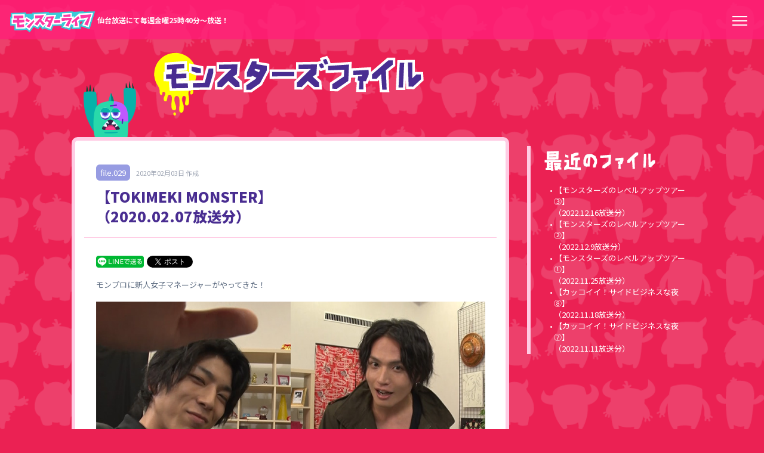

--- FILE ---
content_type: text/html; charset=UTF-8
request_url: http://monster-life.net/archives/monfiles/29-2
body_size: 24148
content:

<!doctype html>

<!--[if lt IE 7]><html lang="ja"
	prefix="og: http://ogp.me/ns#"  class="no-js lt-ie9 lt-ie8 lt-ie7"><![endif]-->
<!--[if (IE 7)&!(IEMobile)]><html lang="ja"
	prefix="og: http://ogp.me/ns#"  class="no-js lt-ie9 lt-ie8"><![endif]-->
<!--[if (IE 8)&!(IEMobile)]><html lang="ja"
	prefix="og: http://ogp.me/ns#"  class="no-js lt-ie9"><![endif]-->
<!--[if gt IE 8]><!--> <html lang="ja"
	prefix="og: http://ogp.me/ns#"  class="no-js"><!--<![endif]-->

	<head>
		<meta charset="utf-8">

				<meta http-equiv="X-UA-Compatible" content="IE=edge">

		<title>【TOKIMEKI MONSTER】（2020.02.07放送分） | モンスターライフ</title>

				<meta name="HandheldFriendly" content="True">
		<meta name="MobileOptimized" content="320">
		<meta name="viewport" content="width=device-width, initial-scale=1"/>

				<link rel="apple-touch-icon" href="http://monster-life.net/cms/wp-content/themes/monster_2021/library/images/apple-touch-icon.png">
		<link rel="icon" href="http://monster-life.net/cms/wp-content/themes/monster_2021/favicon.png">
		<!--[if IE]>
			<link rel="shortcut icon" href="http://monster-life.net/cms/wp-content/themes/monster_2021/favicon.ico">
		<![endif]-->
				<meta name="msapplication-TileColor" content="#f01d4f">
		<meta name="msapplication-TileImage" content="http://monster-life.net/cms/wp-content/themes/monster_2021/library/images/win8-tile-icon.png">
            <meta name="theme-color" content="#121212">

		<link rel="pingback" href="http://monster-life.net/cms/xmlrpc.php">

				
<!-- All in One SEO Pack 3.2.5 によって Michael Torbert の Semper Fi Web Design[560,610] -->
<script type="application/ld+json" class="aioseop-schema">{}</script>
<link rel="canonical" href="http://monster-life.net/archives/monfiles/29-2" />
<meta property="og:title" content="【TOKIMEKI MONSTER】（2020.02.07放送分） | モンスターライフ" />
<meta property="og:type" content="article" />
<meta property="og:url" content="http://monster-life.net/archives/monfiles/29-2" />
<meta property="og:image" content="http://monster-life.net/cms/wp-content/uploads/2019/07/ogp.png" />
<meta property="og:site_name" content="モンスターライフ" />
<meta property="fb:app_id" content="390315288241751" />
<meta property="og:description" content="モンプロに新人女子マネージャーがやってきた！ 小汚いモンプロ荘のリビングにうんざりしていると… ジュンヤ、そして、ユウキが女子マネにアプローチ！ さらにモンプロ界唯一の清純派・タクヤも！？ タクヤのキラキラ具合にどんどんときめいていく女子マネージャー 一体どうなる！？ 「小松歌劇団」（作：下川悟） 浮かない顔をしている青年（タクヤ）の前に すべての言動が大げさな男・大小松白夜（ジュンヤ）と その腰" />
<meta property="article:published_time" content="2020-02-03T11:00:39Z" />
<meta property="article:modified_time" content="2020-02-03T12:54:23Z" />
<meta name="twitter:card" content="summary" />
<meta name="twitter:title" content="【TOKIMEKI MONSTER】（2020.02.07放送分） | モンスターライフ" />
<meta name="twitter:description" content="モンプロに新人女子マネージャーがやってきた！ 小汚いモンプロ荘のリビングにうんざりしていると… ジュンヤ、そして、ユウキが女子マネにアプローチ！ さらにモンプロ界唯一の清純派・タクヤも！？ タクヤのキラキラ具合にどんどんときめいていく女子マネージャー 一体どうなる！？ 「小松歌劇団」（作：下川悟） 浮かない顔をしている青年（タクヤ）の前に すべての言動が大げさな男・大小松白夜（ジュンヤ）と その腰" />
<meta name="twitter:image" content="http://monster-life.net/cms/wp-content/uploads/2019/07/ogp.png" />
<!-- All in One SEO Pack -->
<link rel='dns-prefetch' href='//fonts.googleapis.com' />
<link rel='dns-prefetch' href='//s.w.org' />
<link rel="alternate" type="application/rss+xml" title="モンスターライフ &raquo; フィード" href="http://monster-life.net/feed" />
<link rel="alternate" type="application/rss+xml" title="モンスターライフ &raquo; コメントフィード" href="http://monster-life.net/comments/feed" />
		<script type="text/javascript">
			window._wpemojiSettings = {"baseUrl":"https:\/\/s.w.org\/images\/core\/emoji\/2.3\/72x72\/","ext":".png","svgUrl":"https:\/\/s.w.org\/images\/core\/emoji\/2.3\/svg\/","svgExt":".svg","source":{"concatemoji":"http:\/\/monster-life.net\/cms\/wp-includes\/js\/wp-emoji-release.min.js"}};
			!function(t,a,e){var r,i,n,o=a.createElement("canvas"),l=o.getContext&&o.getContext("2d");function c(t){var e=a.createElement("script");e.src=t,e.defer=e.type="text/javascript",a.getElementsByTagName("head")[0].appendChild(e)}for(n=Array("flag","emoji4"),e.supports={everything:!0,everythingExceptFlag:!0},i=0;i<n.length;i++)e.supports[n[i]]=function(t){var e,a=String.fromCharCode;if(!l||!l.fillText)return!1;switch(l.clearRect(0,0,o.width,o.height),l.textBaseline="top",l.font="600 32px Arial",t){case"flag":return(l.fillText(a(55356,56826,55356,56819),0,0),e=o.toDataURL(),l.clearRect(0,0,o.width,o.height),l.fillText(a(55356,56826,8203,55356,56819),0,0),e===o.toDataURL())?!1:(l.clearRect(0,0,o.width,o.height),l.fillText(a(55356,57332,56128,56423,56128,56418,56128,56421,56128,56430,56128,56423,56128,56447),0,0),e=o.toDataURL(),l.clearRect(0,0,o.width,o.height),l.fillText(a(55356,57332,8203,56128,56423,8203,56128,56418,8203,56128,56421,8203,56128,56430,8203,56128,56423,8203,56128,56447),0,0),e!==o.toDataURL());case"emoji4":return l.fillText(a(55358,56794,8205,9794,65039),0,0),e=o.toDataURL(),l.clearRect(0,0,o.width,o.height),l.fillText(a(55358,56794,8203,9794,65039),0,0),e!==o.toDataURL()}return!1}(n[i]),e.supports.everything=e.supports.everything&&e.supports[n[i]],"flag"!==n[i]&&(e.supports.everythingExceptFlag=e.supports.everythingExceptFlag&&e.supports[n[i]]);e.supports.everythingExceptFlag=e.supports.everythingExceptFlag&&!e.supports.flag,e.DOMReady=!1,e.readyCallback=function(){e.DOMReady=!0},e.supports.everything||(r=function(){e.readyCallback()},a.addEventListener?(a.addEventListener("DOMContentLoaded",r,!1),t.addEventListener("load",r,!1)):(t.attachEvent("onload",r),a.attachEvent("onreadystatechange",function(){"complete"===a.readyState&&e.readyCallback()})),(r=e.source||{}).concatemoji?c(r.concatemoji):r.wpemoji&&r.twemoji&&(c(r.twemoji),c(r.wpemoji)))}(window,document,window._wpemojiSettings);
		</script>
		<style type="text/css">
img.wp-smiley,
img.emoji {
	display: inline !important;
	border: none !important;
	box-shadow: none !important;
	height: 1em !important;
	width: 1em !important;
	margin: 0 .07em !important;
	vertical-align: -0.1em !important;
	background: none !important;
	padding: 0 !important;
}
</style>
<link rel='stylesheet' id='wp-pagenavi-css'  href='http://monster-life.net/cms/wp-content/plugins/wp-pagenavi/pagenavi-css.css' type='text/css' media='all' />
<link rel='stylesheet' id='googleFonts-css'  href='//fonts.googleapis.com/css?family=Lato%3A400%2C700%2C400italic%2C700italic' type='text/css' media='all' />
<link rel='stylesheet' id='bones-stylesheet-css'  href='http://monster-life.net/cms/wp-content/themes/monster_2021/library/css/style.css' type='text/css' media='all' />
<link rel='stylesheet' id='fatnav-stylesheet-css'  href='http://monster-life.net/cms/wp-content/themes/monster_2021/library/css/jquery.fatNav.css' type='text/css' media='all' />
<!--[if lt IE 9]>
<link rel='stylesheet' id='bones-ie-only-css'  href='http://monster-life.net/cms/wp-content/themes/monster_2021/library/css/ie.css' type='text/css' media='all' />
<![endif]-->
<script type='text/javascript' src='http://monster-life.net/cms/wp-content/themes/monster_2021/library/js/libs/modernizr.custom.min.js'></script>
<script type='text/javascript' src='http://monster-life.net/cms/wp-includes/js/jquery/jquery.js'></script>
<script type='text/javascript' src='http://monster-life.net/cms/wp-includes/js/jquery/jquery-migrate.min.js'></script>
<link rel='https://api.w.org/' href='http://monster-life.net/wp-json/' />
<link rel='shortlink' href='http://monster-life.net/?p=272' />
<link rel="alternate" type="application/json+oembed" href="http://monster-life.net/wp-json/oembed/1.0/embed?url=http%3A%2F%2Fmonster-life.net%2Farchives%2Fmonfiles%2F29-2" />
<link rel="alternate" type="text/xml+oembed" href="http://monster-life.net/wp-json/oembed/1.0/embed?url=http%3A%2F%2Fmonster-life.net%2Farchives%2Fmonfiles%2F29-2&#038;format=xml" />

<!-- BEGIN: WP Social Bookmarking Light HEAD --><script>
    (function (d, s, id) {
        var js, fjs = d.getElementsByTagName(s)[0];
        if (d.getElementById(id)) return;
        js = d.createElement(s);
        js.id = id;
        js.src = "//connect.facebook.net/ja_JP/sdk.js#xfbml=1&version=v2.7";
        fjs.parentNode.insertBefore(js, fjs);
    }(document, 'script', 'facebook-jssdk'));
</script>
<style type="text/css">.wp_social_bookmarking_light{
    border: 0 !important;
    padding: 10px 0 20px 0 !important;
    margin: 0 !important;
}
.wp_social_bookmarking_light div{
    float: left !important;
    border: 0 !important;
    padding: 0 !important;
    margin: 0 5px 0px 0 !important;
    min-height: 30px !important;
    line-height: 18px !important;
    text-indent: 0 !important;
}
.wp_social_bookmarking_light img{
    border: 0 !important;
    padding: 0;
    margin: 0;
    vertical-align: top !important;
}
.wp_social_bookmarking_light_clear{
    clear: both !important;
}
#fb-root{
    display: none;
}
.wsbl_facebook_like iframe{
    max-width: none !important;
}
.wsbl_pinterest a{
    border: 0px !important;
}
</style>
<!-- END: WP Social Bookmarking Light HEAD -->
		
				
	</head>

	<body class="monfiles-template-default single single-monfiles postid-272" itemscope itemtype="http://schema.org/WebPage">
	
	<div id="container">
		
			<header class="header" role="banner" itemscope itemtype="http://schema.org/WPHeader">
				<div class="site_title cf">
					<p id="logo" class="h1" itemscope itemtype="http://schema.org/Organization"><a href="http://monster-life.net" rel="nofollow"><img src="http://monster-life.net/cms/wp-content/themes/monster_2021/library/images/head_logo.png" alt="モンスターライフ"></a><span class="only_pc">仙台放送にて毎週金曜25時40分～放送！</span></p>
				</div>
				<div class="fat-nav">
    <div class="fat-nav__wrapper">
        <ul>
            <li><a href="http://monster-life.net">HOME</a></li>
<li><a href="http://monster-life.net#top_topics">モンスタートピックス</a></li>
　<li><a href="http://monster-life.net#monster_outline">番組紹介</a></li>
　<li><a href="http://monster-life.net#monster_channel">モンスラチャンネル</a></li>
　<li><a href="http://monster-life.net#monster_live">モンスターライブ！</a></li>
　<li><a href="http://monster-life.net#monsters">モンスターズ</a></li>
　<li><a href="http://monster-life.net#monpro">モンプロ荘の人々</a></li>
　<li><a href="http://monster-life.net#monster_file">モンスターズファイル</a></li>
<li><a href="http://monster-life.net/contact">モンスラメール</a></li>
        </ul>
    </div>
    </div>
			</header>
			
			<div id="content" class="monfile_setting">

				<div id="inner-content" class="wrap cf">
<div id="monfile_title" class="m-all t-2of3 d-5of7 cf">
					<h1 class=""><img src="http://monster-life.net/cms/wp-content/themes/monster_2021/library/images/title_file.png" alt=""></h1>
				</div>
						<main id="main" class="m-all t-2of3 d-5of7 cf" role="main" itemscope itemprop="mainContentOfPage" itemtype="http://schema.org/Blog">

							
							<article id="post-272" class="cf post-272 monfiles type-monfiles status-publish has-post-thumbnail hentry" role="article">

								<header class="article-header">
<p class="byline vcard"><span class="mnumb">file.029</span>2020年02月03日 作成</p>
									<h2 class="monfilepost-title custom-post-type-title">【TOKIMEKI MONSTER】<br>（2020.02.07放送分）</h2>
									

								</header>

								<section class="entry-content cf">
									<div class='wp_social_bookmarking_light'>        <div class="wsbl_line"><a href='http://line.me/R/msg/text/?%E3%80%90TOKIMEKI%20MONSTER%E3%80%91%3Cbr%3E%EF%BC%882020.02.07%E6%94%BE%E9%80%81%E5%88%86%EF%BC%89%0D%0Ahttp%3A%2F%2Fmonster-life.net%2Farchives%2Fmonfiles%2F29-2' title='LINEで送る' rel=nofollow class='wp_social_bookmarking_light_a' ><img src='http://monster-life.net/cms/wp-content/plugins/wp-social-bookmarking-light/public/images/line80x20.png' alt='LINEで送る' title='LINEで送る' width='80' height='20' class='wp_social_bookmarking_light_img' /></a></div>        <div class="wsbl_twitter"><a href="https://twitter.com/share" class="twitter-share-button" data-url="http://monster-life.net/archives/monfiles/29-2" data-text="【TOKIMEKI MONSTER】<br>（2020.02.07放送分）" data-via="MONSTER_LIFE_TV" data-hashtags="モンスラ" data-lang="ja">Tweet</a></div>        <div class="wsbl_facebook_like"><div id="fb-root"></div><fb:like href="http://monster-life.net/archives/monfiles/29-2" layout="button" action="like" width="100" share="true" show_faces="false" ></fb:like></div></div>
<br class='wp_social_bookmarking_light_clear' />
<p>モンプロに新人女子マネージャーがやってきた！</p>
<img src="http://monster-life.net/cms/wp-content/uploads/2020/02/029img_01.jpg" alt="" width="100%" height="auto" class="alignnone size-full wp-image-273" srcset="http://monster-life.net/cms/wp-content/uploads/2020/02/029img_01.jpg 800w, http://monster-life.net/cms/wp-content/uploads/2020/02/029img_01-300x169.jpg 300w, http://monster-life.net/cms/wp-content/uploads/2020/02/029img_01-768x432.jpg 768w" sizes="(max-width: 800px) 100vw, 800px" />
<p>小汚いモンプロ荘のリビングにうんざりしていると…<br />
ジュンヤ、そして、ユウキが女子マネにアプローチ！</p>
<p>さらにモンプロ界唯一の清純派・タクヤも！？</p>
<img src="http://monster-life.net/cms/wp-content/uploads/2020/02/029img_02.jpg" alt="" width="100%" height="auto" class="alignnone size-full wp-image-274" srcset="http://monster-life.net/cms/wp-content/uploads/2020/02/029img_02.jpg 800w, http://monster-life.net/cms/wp-content/uploads/2020/02/029img_02-300x169.jpg 300w, http://monster-life.net/cms/wp-content/uploads/2020/02/029img_02-768x432.jpg 768w" sizes="(max-width: 800px) 100vw, 800px" />
<p>タクヤのキラキラ具合にどんどんときめいていく女子マネージャー</p>
<img src="http://monster-life.net/cms/wp-content/uploads/2020/02/029img_03.jpg" alt="" width="100%" height="auto" class="alignnone size-full wp-image-275" srcset="http://monster-life.net/cms/wp-content/uploads/2020/02/029img_03.jpg 800w, http://monster-life.net/cms/wp-content/uploads/2020/02/029img_03-300x169.jpg 300w, http://monster-life.net/cms/wp-content/uploads/2020/02/029img_03-768x432.jpg 768w" sizes="(max-width: 800px) 100vw, 800px" />
<p>一体どうなる！？</p>
<p><strong>「小松歌劇団」（作：下川悟）</strong></p>
<p><img src="http://monster-life.net/cms/wp-content/uploads/2020/02/029img_04.jpg" alt="" width="100%" height="auto" class="alignnone size-full wp-image-276" srcset="http://monster-life.net/cms/wp-content/uploads/2020/02/029img_04.jpg 800w, http://monster-life.net/cms/wp-content/uploads/2020/02/029img_04-300x169.jpg 300w, http://monster-life.net/cms/wp-content/uploads/2020/02/029img_04-768x432.jpg 768w" sizes="(max-width: 800px) 100vw, 800px" /><br />
<img src="http://monster-life.net/cms/wp-content/uploads/2020/02/029img_05.jpg" alt="" width="100%" height="auto" class="alignnone size-full wp-image-277" srcset="http://monster-life.net/cms/wp-content/uploads/2020/02/029img_05.jpg 800w, http://monster-life.net/cms/wp-content/uploads/2020/02/029img_05-300x169.jpg 300w, http://monster-life.net/cms/wp-content/uploads/2020/02/029img_05-768x432.jpg 768w" sizes="(max-width: 800px) 100vw, 800px" /><br />
浮かない顔をしている青年（タクヤ）の前に<br />
すべての言動が大げさな男・大小松白夜（ジュンヤ）と<br />
その腰ぎんちゃく・小小松（シュウト）があらわれた。<br />
2人は青年を「小松歌劇団」に入団させようとする。</p>
								</section> <!-- end article section -->

							</article>

							
							
						</main>

										<div id="sidebar1" class="sidebar m-all t-1of3 d-2of7 last-col cf" role="complementary">
					<div class="list_monfile_set">
						<h3><img src="http://monster-life.net/cms/wp-content/themes/monster_2021/library/images/rec_monfile.png" alt=""></h3>
                       <ul class="list_monfile_new">
                                                    <li><a href="http://monster-life.net/archives/monfiles/167-2">【モンスターズのレベルアップツアー③】<br>（2022.12.16放送分）</a></li>
                                                    <li><a href="http://monster-life.net/archives/monfiles/165-3">【モンスターズのレベルアップツアー②】<br>（2022.12.9放送分）</a></li>
                                                    <li><a href="http://monster-life.net/archives/monfiles/165-2">【モンスターズのレベルアップツアー①】<br>（2022.11.25放送分）</a></li>
                                                    <li><a href="http://monster-life.net/archives/monfiles/164-2">【カッコイイ！サイドビジネスな夜⑧】<br>（2022.11.18放送分）</a></li>
                                                    <li><a href="http://monster-life.net/archives/monfiles/163-2">【カッコイイ！サイドビジネスな夜⑦】<br>（2022.11.11放送分）</a></li>
                                                            </ul>
            </div>
                    <!--
                    <div class="list_monfile_set">
                        <h3><img src="http://monster-life.net/cms/wp-content/themes/monster_2021/library/images/arc_monfile.png" alt=""></h3>
    <ul class="list_monfile_new">
    <ul>
	<li><a href='http://monster-life.net/archives/date/2022/12?post_type=monfiles'>2022年12月</a></li>
	<li><a href='http://monster-life.net/archives/date/2022/11?post_type=monfiles'>2022年11月</a></li>
	<li><a href='http://monster-life.net/archives/date/2022/10?post_type=monfiles'>2022年10月</a></li>
	<li><a href='http://monster-life.net/archives/date/2022/09?post_type=monfiles'>2022年9月</a></li>
	<li><a href='http://monster-life.net/archives/date/2022/08?post_type=monfiles'>2022年8月</a></li>
	<li><a href='http://monster-life.net/archives/date/2022/07?post_type=monfiles'>2022年7月</a></li>
	<li><a href='http://monster-life.net/archives/date/2022/06?post_type=monfiles'>2022年6月</a></li>
	<li><a href='http://monster-life.net/archives/date/2022/05?post_type=monfiles'>2022年5月</a></li>
	<li><a href='http://monster-life.net/archives/date/2022/04?post_type=monfiles'>2022年4月</a></li>
	<li><a href='http://monster-life.net/archives/date/2022/03?post_type=monfiles'>2022年3月</a></li>
	<li><a href='http://monster-life.net/archives/date/2022/02?post_type=monfiles'>2022年2月</a></li>
	<li><a href='http://monster-life.net/archives/date/2022/01?post_type=monfiles'>2022年1月</a></li>
	<li><a href='http://monster-life.net/archives/date/2021/12?post_type=monfiles'>2021年12月</a></li>
	<li><a href='http://monster-life.net/archives/date/2021/11?post_type=monfiles'>2021年11月</a></li>
	<li><a href='http://monster-life.net/archives/date/2021/10?post_type=monfiles'>2021年10月</a></li>
	<li><a href='http://monster-life.net/archives/date/2021/09?post_type=monfiles'>2021年9月</a></li>
	<li><a href='http://monster-life.net/archives/date/2021/08?post_type=monfiles'>2021年8月</a></li>
	<li><a href='http://monster-life.net/archives/date/2021/07?post_type=monfiles'>2021年7月</a></li>
	<li><a href='http://monster-life.net/archives/date/2021/06?post_type=monfiles'>2021年6月</a></li>
	<li><a href='http://monster-life.net/archives/date/2021/05?post_type=monfiles'>2021年5月</a></li>
	<li><a href='http://monster-life.net/archives/date/2021/04?post_type=monfiles'>2021年4月</a></li>
	<li><a href='http://monster-life.net/archives/date/2021/03?post_type=monfiles'>2021年3月</a></li>
	<li><a href='http://monster-life.net/archives/date/2021/02?post_type=monfiles'>2021年2月</a></li>
	<li><a href='http://monster-life.net/archives/date/2021/01?post_type=monfiles'>2021年1月</a></li>
	<li><a href='http://monster-life.net/archives/date/2020/12?post_type=monfiles'>2020年12月</a></li>
	<li><a href='http://monster-life.net/archives/date/2020/11?post_type=monfiles'>2020年11月</a></li>
	<li><a href='http://monster-life.net/archives/date/2020/10?post_type=monfiles'>2020年10月</a></li>
	<li><a href='http://monster-life.net/archives/date/2020/09?post_type=monfiles'>2020年9月</a></li>
	<li><a href='http://monster-life.net/archives/date/2020/08?post_type=monfiles'>2020年8月</a></li>
	<li><a href='http://monster-life.net/archives/date/2020/07?post_type=monfiles'>2020年7月</a></li>
	<li><a href='http://monster-life.net/archives/date/2020/06?post_type=monfiles'>2020年6月</a></li>
	<li><a href='http://monster-life.net/archives/date/2020/05?post_type=monfiles'>2020年5月</a></li>
	<li><a href='http://monster-life.net/archives/date/2020/04?post_type=monfiles'>2020年4月</a></li>
	<li><a href='http://monster-life.net/archives/date/2020/03?post_type=monfiles'>2020年3月</a></li>
	<li><a href='http://monster-life.net/archives/date/2020/02?post_type=monfiles'>2020年2月</a></li>
	<li><a href='http://monster-life.net/archives/date/2020/01?post_type=monfiles'>2020年1月</a></li>
	<li><a href='http://monster-life.net/archives/date/2019/12?post_type=monfiles'>2019年12月</a></li>
	<li><a href='http://monster-life.net/archives/date/2019/11?post_type=monfiles'>2019年11月</a></li>
	<li><a href='http://monster-life.net/archives/date/2019/10?post_type=monfiles'>2019年10月</a></li>
	<li><a href='http://monster-life.net/archives/date/2019/09?post_type=monfiles'>2019年9月</a></li>
	<li><a href='http://monster-life.net/archives/date/2019/08?post_type=monfiles'>2019年8月</a></li>
	<li><a href='http://monster-life.net/archives/date/2019/07?post_type=monfiles'>2019年7月</a></li>
</ul>

</ul>
</div> -->



</div>

				</div>

			</div>

			<footer class="footer" role="contentinfo" itemscope itemtype="http://schema.org/WPFooter">

				<div id="inner-footer" class="cf">
					<p class="source-org copyright">&copy; 2026「モンスターライフ」製作委員会</p>
					<p class="footer_logo"><a href="http://www.ox-tv.co.jp/" target="_blank" rel="noopener noreferrer"><img src="http://monster-life.net/cms/wp-content/themes/monster_2021/library/images/logo_sendaitv.png" alt="仙台放送"></a></p>
				</div>

			</footer>

		</div>

				
<!-- BEGIN: WP Social Bookmarking Light FOOTER -->    <script>!function(d,s,id){var js,fjs=d.getElementsByTagName(s)[0],p=/^http:/.test(d.location)?'http':'https';if(!d.getElementById(id)){js=d.createElement(s);js.id=id;js.src=p+'://platform.twitter.com/widgets.js';fjs.parentNode.insertBefore(js,fjs);}}(document, 'script', 'twitter-wjs');</script><!-- END: WP Social Bookmarking Light FOOTER -->
<script type='text/javascript' src='http://monster-life.net/cms/wp-content/themes/monster_2021/library/js/jquery.fatNav.js'></script>
<script type='text/javascript' src='http://monster-life.net/cms/wp-content/themes/monster_2021/library/js/jquery.fadethis.min.js'></script>
<script type='text/javascript' src='http://monster-life.net/cms/wp-content/themes/monster_2021/library/js/scripts.js'></script>
<script type='text/javascript' src='http://monster-life.net/cms/wp-includes/js/wp-embed.min.js'></script>

	</body>

</html> <!-- end of site. what a ride! -->


--- FILE ---
content_type: text/css
request_url: http://monster-life.net/cms/wp-content/themes/monster_2021/library/css/style.css
body_size: 95144
content:
@charset "UTF-8";
/*! Made with Bones: http://themble.com/bones :) */
/******************************************************************
Site Name:
Author:

Stylesheet: Main Stylesheet

Here's where the magic happens. Here, you'll see we are calling in
the separate media queries. The base mobile goes outside any query
and is called at the beginning, after that we call the rest
of the styles inside media queries.

Helpful articles on Sass file organization:
http://thesassway.com/advanced/modular-css-naming-conventions

******************************************************************/
/*********************
IMPORTING PARTIALS
These files are needed at the beginning so that we establish all
our mixins, functions, and variables that we'll be using across
the whole project.
*********************/
/* normalize.css 2012-07-07T09:50 UTC - http://github.com/necolas/normalize.css */
/* ==========================================================================
   HTML5 display definitions
   ========================================================================== */
/**
 * Correct `block` display not defined in IE 8/9.
 */
@import url(https://fonts.googleapis.com/earlyaccess/notosansjp.css);
article,
aside,
details,
figcaption,
figure,
footer,
header,
hgroup,
main,
nav,
section,
summary {
  display: block; }

/**
 * Correct `inline-block` display not defined in IE 8/9.
 */
audio,
canvas,
video {
  display: inline-block; }

/**
 * Prevent modern browsers from displaying `audio` without controls.
 * Remove excess height in iOS 5 devices.
 */
audio:not([controls]) {
  display: none;
  height: 0; }

/**
 * Address `[hidden]` styling not present in IE 8/9.
 * Hide the `template` element in IE, Safari, and Firefox < 22.
 */
[hidden],
template {
  display: none; }

/* ==========================================================================
   Base
   ========================================================================== */
/**
 * 1. Set default font family to sans-serif.
 * 2. Prevent iOS text size adjust after orientation change, without disabling
 *    user zoom.
 */
html {
  font-family: sans-serif;
  /* 1 */
  -ms-text-size-adjust: 100%;
  /* 2 */
  -webkit-text-size-adjust: 100%;
  /* 2 */ }

/**
 * Remove default margin.
 */
body {
  margin: 0; }

/* ==========================================================================
   Links
   ========================================================================== */
/**
 * Remove the gray background color from active links in IE 10.
 */
a {
  background: transparent; }

/**
 * Address `outline` inconsistency between Chrome and other browsers.
 */
a:focus {
  outline: thin dotted; }

/**
 * Improve readability when focused and also mouse hovered in all browsers.
 */
a:active,
a:hover {
  outline: 0; }

/* ==========================================================================
   Typography
   ========================================================================== */
/**
 * Address variable `h1` font-size and margin within `section` and `article`
 * contexts in Firefox 4+, Safari 5, and Chrome.
 */
h1 {
  font-size: 2em;
  margin: 0.67em 0; }

/**
 * Address styling not present in IE 8/9, Safari 5, and Chrome.
 */
abbr[title] {
  border-bottom: 1px dotted; }

/**
 * Address style set to `bolder` in Firefox 4+, Safari 5, and Chrome.
 */
b,
strong,
.strong {
  font-weight: 700;
  font-size: 120%; }

/**
 * Address styling not present in Safari 5 and Chrome.
 */
dfn,
em,
.em {
  font-style: italic; }

/**
 * Address differences between Firefox and other browsers.
 */
hr {
  -moz-box-sizing: content-box;
  box-sizing: content-box;
  height: 0; }

/*
 * proper formatting (http://blog.fontdeck.com/post/9037028497/hyphens)
*/
p {
  -webkit-hyphens: auto;
  -epub-hyphens: auto;
  -moz-hyphens: auto;
  hyphens: auto; }

/*
 * Addresses margins set differently in IE6/7.
 */
pre {
  margin: 0; }

/**
 * Correct font family set oddly in Safari 5 and Chrome.
 */
code,
kbd,
pre,
samp {
  font-family: monospace, serif;
  font-size: 1em; }

/**
 * Improve readability of pre-formatted text in all browsers.
 */
pre {
  white-space: pre-wrap; }

/**
 * Set consistent quote types.
 */
q {
  quotes: "\201C" "\201D" "\2018" "\2019"; }

/**
 * Address inconsistent and variable font size in all browsers.
 */
q:before,
q:after {
  content: '';
  content: none; }

small, .small {
  font-size: 75%; }

/**
 * Prevent `sub` and `sup` affecting `line-height` in all browsers.
 */
sub,
sup {
  font-size: 75%;
  line-height: 0;
  position: relative;
  vertical-align: baseline; }

sup {
  top: -0.5em; }

sub {
  bottom: -0.25em; }

/* ==========================================================================
  Lists
========================================================================== */
/*
 * Addresses margins set differently in IE6/7.
 */
dl,
menu,
ol,
ul {
  margin: 1em 0; }

dd {
  margin: 0; }

/*
 * Addresses paddings set differently in IE6/7.
 */
menu {
  padding: 0 0 0 40px; }

ol,
ul {
  padding: 0;
  list-style-type: none; }

/*
 * Corrects list images handled incorrectly in IE7.
 */
nav ul,
nav ol {
  list-style: none;
  list-style-image: none; }

/* ==========================================================================
  Embedded content
========================================================================== */
/**
 * Remove border when inside `a` element in IE 8/9.
 */
img {
  border: 0; }

/**
 * Correct overflow displayed oddly in IE 9.
 */
svg:not(:root) {
  overflow: hidden; }

/* ==========================================================================
   Figures
   ========================================================================== */
/**
 * Address margin not present in IE 8/9 and Safari 5.
 */
figure {
  margin: 0; }

/* ==========================================================================
   Forms
   ========================================================================== */
/**
 * Define consistent border, margin, and padding.
 */
fieldset {
  border: 1px solid #c0c0c0;
  margin: 0 2px;
  padding: 0.35em 0.625em 0.75em; }

/**
 * 1. Correct `color` not being inherited in IE 8/9.
 * 2. Remove padding so people aren't caught out if they zero out fieldsets.
 */
legend {
  border: 0;
  /* 1 */
  padding: 0;
  /* 2 */ }

/**
 * 1. Correct font family not being inherited in all browsers.
 * 2. Correct font size not being inherited in all browsers.
 * 3. Address margins set differently in Firefox 4+, Safari 5, and Chrome.
 */
button,
input,
select,
textarea {
  font-family: inherit;
  /* 1 */
  font-size: 100%;
  /* 2 */
  margin: 0;
  /* 3 */ }

/**
 * Address Firefox 4+ setting `line-height` on `input` using `!important` in
 * the UA stylesheet.
 */
button,
input {
  line-height: normal; }

/**
 * Address inconsistent `text-transform` inheritance for `button` and `select`.
 * All other form control elements do not inherit `text-transform` values.
 * Correct `button` style inheritance in Chrome, Safari 5+, and IE 8+.
 * Correct `select` style inheritance in Firefox 4+ and Opera.
 */
button,
select {
  text-transform: none; }

/**
 * 1. Avoid the WebKit bug in Android 4.0.* where (2) destroys native `audio`
 *    and `video` controls.
 * 2. Correct inability to style clickable `input` types in iOS.
 * 3. Improve usability and consistency of cursor style between image-type
 *    `input` and others.
 */
button,
html input[type="button"],
input[type="reset"],
input[type="submit"] {
  -webkit-appearance: button;
  /* 2 */
  cursor: pointer;
  /* 3 */ }

/**
 * Re-set default cursor for disabled elements.
 */
button[disabled],
html input[disabled] {
  cursor: default; }

/**
 * 1. Address box sizing set to `content-box` in IE 8/9/10.
 * 2. Remove excess padding in IE 8/9/10.
 */
input[type="checkbox"],
input[type="radio"] {
  box-sizing: border-box;
  /* 1 */
  padding: 0;
  /* 2 */ }

/**
 * 1. Address `appearance` set to `searchfield` in Safari 5 and Chrome.
 * 2. Address `box-sizing` set to `border-box` in Safari 5 and Chrome
 *    (include `-moz` to future-proof).
 */
input[type="search"] {
  -webkit-appearance: textfield;
  /* 1 */
  -moz-box-sizing: content-box;
  -webkit-box-sizing: content-box;
  /* 2 */
  box-sizing: content-box; }

/**
 * Remove inner padding and search cancel button in Safari 5 and Chrome
 * on OS X.
 */
input[type="search"]::-webkit-search-cancel-button,
input[type="search"]::-webkit-search-decoration {
  -webkit-appearance: none; }

/**
 * Remove inner padding and border in Firefox 4+.
 */
button::-moz-focus-inner,
input::-moz-focus-inner {
  border: 0;
  padding: 0; }

/**
 * 1. Remove default vertical scrollbar in IE 8/9.
 * 2. Improve readability and alignment in all browsers.
 */
textarea {
  overflow: auto;
  /* 1 */
  vertical-align: top;
  /* 2 */ }

/* ==========================================================================
   Tables
   ========================================================================== */
/**
 * Remove most spacing between table cells.
 */
table {
  border-collapse: collapse;
  border-spacing: 0; }

* {
  -webkit-box-sizing: border-box;
  -moz-box-sizing: border-box;
  box-sizing: border-box; }

.image-replacement,
.ir {
  text-indent: 100%;
  white-space: nowrap;
  overflow: hidden; }

.clearfix, .cf {
  zoom: 1; }
  .clearfix:before, .clearfix:after, .cf:before, .cf:after {
    content: "";
    display: table; }
  .clearfix:after, .cf:after {
    clear: both; }

/*
use the best ampersand
http://simplebits.com/notebook/2008/08/14/ampersands-2/
*/
span.amp {
  font-family: Baskerville,'Goudy Old Style',Palatino,'Book Antiqua',serif !important;
  font-style: italic; }

/******************************************************************
Site Name:
Author:

Stylesheet: Variables

Here is where we declare all our variables like colors, fonts,
base values, and defaults. We want to make sure this file ONLY
contains variables that way our files don't get all messy.
No one likes a mess.

******************************************************************/
/*********************
COLORS
Need help w/ choosing your colors? Try this site out:
http://0to255.com/
*********************/
/*
Here's a great tutorial on how to
use color variables properly:
http://sachagreif.com/sass-color-variables/
*/
/******************************************************************
Site Name:
Author:

Stylesheet: Typography

Need to import a font or set of icons for your site? Drop them in
here or just use this to establish your typographical grid. Or not.
Do whatever you want to...GOSH!

Helpful Articles:
http://trentwalton.com/2012/06/19/fluid-type/
http://ia.net/blog/responsive-typography-the-basics/
http://alistapart.com/column/responsive-typography-is-a-physical-discipline

******************************************************************/
/*********************
FONT FACE (IN YOUR FACE)
*********************/
/*  To embed your own fonts, use this syntax
  and place your fonts inside the
  library/fonts folder. For more information
  on embedding fonts, go to:
  http://www.fontsquirrel.com/
  Be sure to remove the comment brackets.
*/
/*  @font-face {
      font-family: 'Font Name';
      src: url('library/fonts/font-name.eot');
      src: url('library/fonts/font-name.eot?#iefix') format('embedded-opentype'),
             url('library/fonts/font-name.woff') format('woff'),
             url('library/fonts/font-name.ttf') format('truetype'),
             url('library/fonts/font-name.svg#font-name') format('svg');
      font-weight: normal;
      font-style: normal;
  }
*/
/*
The following is based of Typebase:
https://github.com/devinhunt/typebase.css
I've edited it a bit, but it's a nice starting point.
*/
/*
 i imported this one in the functions file so bones would look sweet.
 don't forget to remove it for your site.
*/
/*
some nice typographical defaults
more here: http://www.newnet-soft.com/blog/csstypography
*/
p {
  -ms-word-wrap: break-word;
  word-break: break-word;
  word-wrap: break-word;
  -webkit-hyphens: auto;
  -moz-hyphens: auto;
  hyphens: auto;
  -webkit-hyphenate-before: 2;
  -webkit-hyphenate-after: 3;
  hyphenate-lines: 3; }

/******************************************************************
Site Name:
Author:

Stylesheet: Sass Functions

You can do a lot of really cool things in Sass. Functions help you
make repeated actions a lot easier. They are really similar to mixins,
but can be used for so much more.

Anyway, keep them all in here so it's easier to find when you're
looking for one.

For more info on functions, go here:
http://sass-lang.com/documentation/Sass/Script/Functions.html

******************************************************************/
/*********************
COLOR FUNCTIONS
These are helpful when you're working
with shadows and such things. It's essentially
a quicker way to write RGBA.

Example:
box-shadow: 0 0 4px black(0.3);
compiles to:
box-shadow: 0 0 4px rgba(0,0,0,0.3);
*********************/
/*********************
RESPONSIVE HELPER FUNCTION
If you're creating a responsive site, then
you've probably already read
Responsive Web Design: http://www.abookapart.com/products/responsive-web-design

Here's a nice little helper function for calculating
target / context
as mentioned in that book.

Example:
width: cp(650px, 1000px);
or
width: calc-percent(650px, 1000px);
both compile to:
width: 65%;
*********************/
/******************************************************************
Site Name:
Author:

Stylesheet: Mixins Stylesheet

This is where you can take advantage of Sass' great features: Mixins.
I won't go in-depth on how they work exactly,
there are a few articles below that will help do that. What I will
tell you is that this will help speed up simple changes like
changing a color or adding CSS3 techniques gradients.

A WORD OF WARNING: It's very easy to overdo it here. Be careful and
remember less is more.

Helpful:
http://sachagreif.com/useful-sass-mixins/
http://thesassway.com/intermediate/leveraging-sass-mixins-for-cleaner-code
http://web-design-weekly.com/blog/2013/05/12/handy-sass-mixins/

******************************************************************/
/*********************
TRANSITION
*********************/
/*
I totally rewrote this to be cleaner and easier to use.
You'll need to be using Sass 3.2+ for these to work.
Thanks to @anthonyshort for the inspiration on these.
USAGE: @include transition(all 0.2s ease-in-out);
*/
/*********************
CSS3 GRADIENTS
Be careful with these since they can
really slow down your CSS. Don't overdo it.
*********************/
/* @include css-gradient(#dfdfdf,#f8f8f8); */
/*********************
BOX SIZING
*********************/
/* @include box-sizing(border-box); */
/* NOTE: value of "padding-box" is only supported in Gecko. So
probably best not to use it. I mean, were you going to anyway? */
/******************************************************************
Site Name:
Author:

Stylesheet: Grid Stylesheet

I've seperated the grid so you can swap it out easily. It's
called at the top the style.scss stylesheet.

There are a ton of grid solutions out there. You should definitely
experiment with your own. Here are some recommendations:

http://gridsetapp.com - Love this site. Responsive Grids made easy.
http://susy.oddbird.net/ - Grids using Compass. Very elegant.
http://gridpak.com/ - Create your own responsive grid.
https://github.com/dope/lemonade - Neat lightweight grid.


The grid below is a custom built thingy I modeled a bit after
Gridset. It's VERY basic and probably shouldn't be used on
your client projects. The idea is you learn how to roll your
own grids. It's better in the long run and allows you full control
over your project's layout.

******************************************************************/
.last-col {
  float: right;
  padding-right: 0 !important; }

/*
Mobile Grid Styles
These are the widths for the mobile grid.
There are four types, but you can add or customize
them however you see fit.
*/
@media (max-width: 767px) {
  .m-all {
    float: left;
    padding-right: 0.75em;
    width: 100%;
    padding-right: 0; }
  .m-1of2 {
    float: left;
    padding-right: 0.75em;
    width: 50%; }
  .m-1of3 {
    float: left;
    padding-right: 0.75em;
    width: 33.33%; }
  .m-2of3 {
    float: left;
    padding-right: 0.75em;
    width: 66.66%; }
  .m-1of4 {
    float: left;
    padding-right: 0.75em;
    width: 25%; }
  .m-3of4 {
    float: left;
    padding-right: 0.75em;
    width: 75%; } }

/* Portrait tablet to landscape */
@media (min-width: 768px) and (max-width: 1029px) {
  .t-all {
    float: left;
    padding-right: 0.75em;
    width: 100%;
    padding-right: 0; }
  .t-1of2 {
    float: left;
    padding-right: 0.75em;
    width: 50%; }
  .t-1of3 {
    float: left;
    padding-right: 0.75em;
    width: 33.33%; }
  .t-2of3 {
    float: left;
    padding-right: 0.75em;
    width: 66.66%; }
  .t-1of4 {
    float: left;
    padding-right: 0.75em;
    width: 25%; }
  .t-3of4 {
    float: left;
    padding-right: 0.75em;
    width: 75%; }
  .t-1of5 {
    float: left;
    padding-right: 0.75em;
    width: 20%; }
  .t-2of5 {
    float: left;
    padding-right: 0.75em;
    width: 40%; }
  .t-3of5 {
    float: left;
    padding-right: 0.75em;
    width: 60%; }
  .t-4of5 {
    float: left;
    padding-right: 0.75em;
    width: 80%; } }

/* Landscape to small desktop */
@media (min-width: 1030px) {
  .d-all {
    float: left;
    padding-right: 0.75em;
    width: 100%;
    padding-right: 0; }
  .d-1of2 {
    float: left;
    padding-right: 0.75em;
    width: 50%; }
  .d-1of3 {
    float: left;
    padding-right: 0.75em;
    width: 33.33%; }
  .d-2of3 {
    float: left;
    padding-right: 0.75em;
    width: 66.66%; }
  .d-1of4 {
    float: left;
    padding-right: 0.75em;
    width: 25%; }
  .d-3of4 {
    float: left;
    padding-right: 0.75em;
    width: 75%; }
  .d-1of5 {
    float: left;
    padding-right: 0.75em;
    width: 20%; }
  .d-2of5 {
    float: left;
    padding-right: 0.75em;
    width: 40%; }
  .d-3of5 {
    float: left;
    padding-right: 0.75em;
    width: 60%; }
  .d-4of5 {
    float: left;
    padding-right: 0.75em;
    width: 80%; }
  .d-1of6 {
    float: left;
    padding-right: 0.75em;
    width: 16.6666666667%; }
  .d-1of7 {
    float: left;
    padding-right: 0.75em;
    width: 14.2857142857%; }
  .d-2of7 {
    float: left;
    padding-right: 0.75em;
    width: 28.5714286%; }
  .d-3of7 {
    float: left;
    padding-right: 0.75em;
    width: 42.8571429%; }
  .d-4of7 {
    float: left;
    padding-right: 0.75em;
    width: 57.1428572%; }
  .d-5of7 {
    float: left;
    padding-right: 0.75em;
    width: 71.4285715%; }
  .d-6of7 {
    float: left;
    padding-right: 0.75em;
    width: 85.7142857%; }
  .d-1of8 {
    float: left;
    padding-right: 0.75em;
    width: 12.5%; }
  .d-1of9 {
    float: left;
    padding-right: 0.75em;
    width: 11.1111111111%; }
  .d-1of10 {
    float: left;
    padding-right: 0.75em;
    width: 10%; }
  .d-1of11 {
    float: left;
    padding-right: 0.75em;
    width: 9.09090909091%; }
  .d-1of12 {
    float: left;
    padding-right: 0.75em;
    width: 8.33%; } }

/*********************
IMPORTING MODULES
Modules are reusable blocks or elements we use throughout the project.
We can break them up as much as we want or just keep them all in one.
I mean, you can do whatever you want. The world is your oyster. Unless
you hate oysters, then the world is your peanut butter & jelly sandwich.
*********************/
/******************************************************************
Site Name:
Author:

Stylesheet: Alert Styles

If you want to use these alerts in your design, you can. If not,
you can just remove this stylesheet.

******************************************************************/
.alert-help, .alert-info, .alert-error, .alert-success {
  margin: 10px;
  padding: 5px 18px;
  border: 1px solid; }

.alert-help {
  border-color: #e8dc59;
  background: #ebe16f; }

.alert-info {
  border-color: #bfe4f4;
  background: #d5edf8; }

.alert-error {
  border-color: #f8cdce;
  background: #fbe3e4; }

.alert-success {
  border-color: #deeaae;
  background: #e6efc2; }

/******************************************************************
Site Name:
Author:

Stylesheet: Button Styles

Buttons are a pretty important part of your site's style, so it's
important to have a consistent baseline for them. Use this stylesheet
to create all kinds of buttons.

Helpful Links:
http://galp.in/blog/2011/08/02/the-ui-guide-part-1-buttons/

******************************************************************/
/*********************
BUTTON DEFAULTS
We're gonna use a placeholder selector here
so we can use common styles. We then use this
to load up the defaults in all our buttons.

Here's a quick video to show how it works:
http://www.youtube.com/watch?v=hwdVpKiJzac

*********************/
.blue-btn {
  display: inline-block;
  position: relative;
  font-family: "Helvetica Neue", Helvetica, Arial, sans-serif;
  text-decoration: none;
  color: #fff;
  font-size: 0.9em;
  font-size: 34px;
  line-height: 34px;
  font-weight: normal;
  padding: 0 24px;
  border-radius: 4px;
  border: 0;
  cursor: pointer;
  -webkit-transition: background-color 0.14s ease-in-out;
  transition: background-color 0.14s ease-in-out; }
  .blue-btn:hover, .blue-btn:focus {
    color: #fff;
    text-decoration: none;
    outline: none; }
  .blue-btn:active {
    top: 1px; }

/*
An example button.
You can use this example if you want. Just replace all the variables
and it will create a button dependant on those variables.
*/
.blue-btn {
  background-color: #2980b9; }
  .blue-btn:hover, .blue-btn:focus {
    background-color: #2574a8; }
  .blue-btn:active {
    background-color: #2472a4; }

/******************************************************************
Site Name:
Author:

Stylesheet: Form Styles

We put all the form and button styles in here to setup a consistent
look. If we need to customize them, we can do this in the main
stylesheets and just override them. Easy Peasy.

You're gonna see a few data-uri thingies down there. If you're not
sure what they are, check this link out:
http://css-tricks.com/data-uris/
If you want to create your own, use this helpful link:
http://websemantics.co.uk/online_tools/image_to_data_uri_convertor/

******************************************************************/
/*********************
INPUTS
*********************/
input[type="text"],
input[type="password"],
input[type="datetime"],
input[type="datetime-local"],
input[type="date"],
input[type="month"],
input[type="time"],
input[type="week"],
input[type="number"],
input[type="email"],
input[type="url"],
input[type="search"],
input[type="tel"],
input[type="color"],
select,
textarea,
.field {
  display: block;
  height: 40px;
  line-height: 1em;
  padding: 0 12px;
  margin-bottom: 14px;
  font-size: 1em;
  color: #5c6b80;
  border-radius: 3px;
  vertical-align: middle;
  box-shadow: none;
  border: 0;
  width: 100%;
  max-width: 400px;
  font-family: "Lato", "Helvetica Neue", Helvetica, Arial, sans-serif;
  background-color: #eaedf2;
  -webkit-transition: background-color 0.24s ease-in-out;
  transition: background-color 0.24s ease-in-out; }
  input[type="text"]:focus, input[type="text"]:active,
  input[type="password"]:focus,
  input[type="password"]:active,
  input[type="datetime"]:focus,
  input[type="datetime"]:active,
  input[type="datetime-local"]:focus,
  input[type="datetime-local"]:active,
  input[type="date"]:focus,
  input[type="date"]:active,
  input[type="month"]:focus,
  input[type="month"]:active,
  input[type="time"]:focus,
  input[type="time"]:active,
  input[type="week"]:focus,
  input[type="week"]:active,
  input[type="number"]:focus,
  input[type="number"]:active,
  input[type="email"]:focus,
  input[type="email"]:active,
  input[type="url"]:focus,
  input[type="url"]:active,
  input[type="search"]:focus,
  input[type="search"]:active,
  input[type="tel"]:focus,
  input[type="tel"]:active,
  input[type="color"]:focus,
  input[type="color"]:active,
  select:focus,
  select:active,
  textarea:focus,
  textarea:active,
  .field:focus,
  .field:active {
    background-color: #f7f8fa;
    outline: none; }
  input[type="text"].error, input[type="text"].is-invalid,
  input[type="password"].error,
  input[type="password"].is-invalid,
  input[type="datetime"].error,
  input[type="datetime"].is-invalid,
  input[type="datetime-local"].error,
  input[type="datetime-local"].is-invalid,
  input[type="date"].error,
  input[type="date"].is-invalid,
  input[type="month"].error,
  input[type="month"].is-invalid,
  input[type="time"].error,
  input[type="time"].is-invalid,
  input[type="week"].error,
  input[type="week"].is-invalid,
  input[type="number"].error,
  input[type="number"].is-invalid,
  input[type="email"].error,
  input[type="email"].is-invalid,
  input[type="url"].error,
  input[type="url"].is-invalid,
  input[type="search"].error,
  input[type="search"].is-invalid,
  input[type="tel"].error,
  input[type="tel"].is-invalid,
  input[type="color"].error,
  input[type="color"].is-invalid,
  select.error,
  select.is-invalid,
  textarea.error,
  textarea.is-invalid,
  .field.error,
  .field.is-invalid {
    color: #fbe3e4;
    border-color: #fbe3e4;
    background-color: #fff;
    background-position: 99% center;
    background-repeat: no-repeat;
    background-image: url([data-uri]);
    outline-color: #fbe3e4; }
  input[type="text"].success, input[type="text"].is-valid,
  input[type="password"].success,
  input[type="password"].is-valid,
  input[type="datetime"].success,
  input[type="datetime"].is-valid,
  input[type="datetime-local"].success,
  input[type="datetime-local"].is-valid,
  input[type="date"].success,
  input[type="date"].is-valid,
  input[type="month"].success,
  input[type="month"].is-valid,
  input[type="time"].success,
  input[type="time"].is-valid,
  input[type="week"].success,
  input[type="week"].is-valid,
  input[type="number"].success,
  input[type="number"].is-valid,
  input[type="email"].success,
  input[type="email"].is-valid,
  input[type="url"].success,
  input[type="url"].is-valid,
  input[type="search"].success,
  input[type="search"].is-valid,
  input[type="tel"].success,
  input[type="tel"].is-valid,
  input[type="color"].success,
  input[type="color"].is-valid,
  select.success,
  select.is-valid,
  textarea.success,
  textarea.is-valid,
  .field.success,
  .field.is-valid {
    color: #e6efc2;
    border-color: #e6efc2;
    background-color: #fff;
    background-position: 99% center;
    background-repeat: no-repeat;
    background-image: url([data-uri]);
    outline-color: #e6efc2; }
  input[type="text"][disabled], input[type="text"].is-disabled,
  input[type="password"][disabled],
  input[type="password"].is-disabled,
  input[type="datetime"][disabled],
  input[type="datetime"].is-disabled,
  input[type="datetime-local"][disabled],
  input[type="datetime-local"].is-disabled,
  input[type="date"][disabled],
  input[type="date"].is-disabled,
  input[type="month"][disabled],
  input[type="month"].is-disabled,
  input[type="time"][disabled],
  input[type="time"].is-disabled,
  input[type="week"][disabled],
  input[type="week"].is-disabled,
  input[type="number"][disabled],
  input[type="number"].is-disabled,
  input[type="email"][disabled],
  input[type="email"].is-disabled,
  input[type="url"][disabled],
  input[type="url"].is-disabled,
  input[type="search"][disabled],
  input[type="search"].is-disabled,
  input[type="tel"][disabled],
  input[type="tel"].is-disabled,
  input[type="color"][disabled],
  input[type="color"].is-disabled,
  select[disabled],
  select.is-disabled,
  textarea[disabled],
  textarea.is-disabled,
  .field[disabled],
  .field.is-disabled {
    cursor: not-allowed;
    border-color: #cfcfcf;
    opacity: 0.6; }
    input[type="text"][disabled]:focus, input[type="text"][disabled]:active, input[type="text"].is-disabled:focus, input[type="text"].is-disabled:active,
    input[type="password"][disabled]:focus,
    input[type="password"][disabled]:active,
    input[type="password"].is-disabled:focus,
    input[type="password"].is-disabled:active,
    input[type="datetime"][disabled]:focus,
    input[type="datetime"][disabled]:active,
    input[type="datetime"].is-disabled:focus,
    input[type="datetime"].is-disabled:active,
    input[type="datetime-local"][disabled]:focus,
    input[type="datetime-local"][disabled]:active,
    input[type="datetime-local"].is-disabled:focus,
    input[type="datetime-local"].is-disabled:active,
    input[type="date"][disabled]:focus,
    input[type="date"][disabled]:active,
    input[type="date"].is-disabled:focus,
    input[type="date"].is-disabled:active,
    input[type="month"][disabled]:focus,
    input[type="month"][disabled]:active,
    input[type="month"].is-disabled:focus,
    input[type="month"].is-disabled:active,
    input[type="time"][disabled]:focus,
    input[type="time"][disabled]:active,
    input[type="time"].is-disabled:focus,
    input[type="time"].is-disabled:active,
    input[type="week"][disabled]:focus,
    input[type="week"][disabled]:active,
    input[type="week"].is-disabled:focus,
    input[type="week"].is-disabled:active,
    input[type="number"][disabled]:focus,
    input[type="number"][disabled]:active,
    input[type="number"].is-disabled:focus,
    input[type="number"].is-disabled:active,
    input[type="email"][disabled]:focus,
    input[type="email"][disabled]:active,
    input[type="email"].is-disabled:focus,
    input[type="email"].is-disabled:active,
    input[type="url"][disabled]:focus,
    input[type="url"][disabled]:active,
    input[type="url"].is-disabled:focus,
    input[type="url"].is-disabled:active,
    input[type="search"][disabled]:focus,
    input[type="search"][disabled]:active,
    input[type="search"].is-disabled:focus,
    input[type="search"].is-disabled:active,
    input[type="tel"][disabled]:focus,
    input[type="tel"][disabled]:active,
    input[type="tel"].is-disabled:focus,
    input[type="tel"].is-disabled:active,
    input[type="color"][disabled]:focus,
    input[type="color"][disabled]:active,
    input[type="color"].is-disabled:focus,
    input[type="color"].is-disabled:active,
    select[disabled]:focus,
    select[disabled]:active,
    select.is-disabled:focus,
    select.is-disabled:active,
    textarea[disabled]:focus,
    textarea[disabled]:active,
    textarea.is-disabled:focus,
    textarea.is-disabled:active,
    .field[disabled]:focus,
    .field[disabled]:active,
    .field.is-disabled:focus,
    .field.is-disabled:active {
      background-color: #d5edf8; }

input[type="password"] {
  letter-spacing: 0.3em; }

textarea {
  max-width: 100%;
  min-height: 120px;
  line-height: 1.5em; }

select {
  -webkit-appearance: none;
  /* 1 */
  -moz-appearance: none;
  appearance: none;
  background-image: url([data-uri]);
  background-repeat: no-repeat;
  background-position: 97.5% center; }

/*********************
BASE (MOBILE) SIZE
This are the mobile styles. It's what people see on their phones. If
you set a great foundation, you won't need to add too many styles in
the other stylesheets. Remember, keep it light: Speed is Important.
*********************/
/******************************************************************
Site Name: monster
Author:

Stylesheet: Base Mobile Stylesheet

Be light and don't over style since everything here will be
loaded by mobile devices. You want to keep it as minimal as
possible. This is called at the top of the main stylsheet
and will be used across all viewports.

******************************************************************/
/*********************
GENERAL STYLES
*********************/
html {
  font-size: 62.5%; }

body {
  font-family: "Noto Sans JP", "ヒラギノ角ゴ Pro", "Hiragino Kaku Gothic Pro", "メイリオ", "Meiryo", sans-serif;
  font-size: 13px;
  font-size: 1.3rem;
  line-height: 1.5;
  color: #5c6b80;
  background: url(../images/bg_body.png) repeat top center;
  background-size: 60% auto;
  -webkit-font-smoothing: antialiased;
  -moz-osx-font-smoothing: grayscale; }
  body.single-monfiles {
    background: url(../images/bg_pattern.png) repeat top center #eb2153;
    background-size: 60%; }
  body img {
    max-width: 100%;
    height: auto; }
  body .only_pc {
    display: none; }
  body .only_smp {
    display: inline; }

/********************
WORDPRESS BODY CLASSES
style a page via class
********************/
/* for sites that are read right to left (i.e. hebrew) */
/* home page */
/* blog template page */
/* archive page */
/* date archive page */
/* replace the number to the corresponding page number */
/* search page */
/* search result page */
/* no results search page */
/* individual paged search (i.e. body.search-paged-3) */
/* 404 page */
/* single post page */
/* individual post page by id (i.e. body.postid-73) */
/* individual paged single (i.e. body.single-paged-3) */
/* attatchment page */
/* individual attatchment page (i.e. body.attachmentid-763) */
/* style mime type pages */
/* author page */
/* user nicename (i.e. body.author-samueladams) */
/* paged author archives (i.e. body.author-paged-4) for page 4 */
/* category page */
/* individual category page (i.e. body.category-6) */
/* replace the number to the corresponding page number */
/* tag page */
/* individual tag page (i.e. body.tag-news) */
/* replace the number to the corresponding page number */
/* custom page template page */
/* individual page template (i.e. body.page-template-contact-php */
/* replace the number to the corresponding page number */
/* parent page template */
/* child page template */
/* replace the number to the corresponding page number */
/* if user is logged in */
/* paged items like search results or archives */
/* individual paged (i.e. body.paged-3) */
/*********************
LAYOUT & GRID STYLES
*********************/
.wrap {
  width: 96%;
  margin: 0 auto; }

/*********************
LINK STYLES
*********************/
a, a:visited {
  color: #f01d4f;
  /* on hover */
  /* on click */
  /* mobile tap color */ }
  a:hover, a:focus, a:visited:hover, a:visited:focus {
    color: #d10e3c; }
    a:hover img, a:focus img, a:visited:hover img, a:visited:focus img {
      filter: alpha(opacity=80);
      -moz-opacity: 0.8;
      opacity: 0.8; }
  a:link, a:visited:link {
    /*
		this highlights links on iPhones/iPads.
		so it basically works like the :hover selector
		for mobile devices.
		*/
    -webkit-tap-highlight-color: rgba(0, 0, 0, 0.3); }

/******************************************************************
H1, H2, H3, H4, H5 STYLES
******************************************************************/
h1, .h1, h2, .h2, h3, .h3, h4, .h4, h5, .h5 {
  text-rendering: optimizelegibility;
  font-weight: 500;
  /*
	if you're going to use webfonts, be sure to check your weights
	http://css-tricks.com/watch-your-font-weight/
	*/
  /* removing text decoration from all headline links */ }
  h1 a, .h1 a, h2 a, .h2 a, h3 a, .h3 a, h4 a, .h4 a, h5 a, .h5 a {
    text-decoration: none; }

h1, .h1 {
  font-size: 25px;
  font-size: 2.5rem;
  line-height: 1.333em; }

h2, .h2 {
  font-size: 1.75em;
  line-height: 1.4em;
  margin-bottom: 0.375em; }

h3, .h3 {
  font-size: 1.125em; }

h4, .h4 {
  font-size: 1.1em;
  font-weight: 700; }

h5, .h5 {
  font-size: 0.846em;
  line-height: 2.09em;
  text-transform: uppercase;
  letter-spacing: 2px; }

/*********************
HEADER STYLES
*********************/
.header {
  width: 100%;
  position: fixed;
  z-index: 888;
  top: 0;
  padding: 10px 0;
  background-color: rgba(255, 30, 121, 0.8); }

.site_title {
  display: block;
  float: left;
  width: 80%;
  margin-left: 1%;
  height: auto;
  color: #fff;
  font-size: 16px;
  line-height: 1.6;
  text-align: left; }
  .site_title h1, .site_title .h1 {
    font-size: 12px;
    font-size: 1.2rem;
    line-height: 1.333em;
    font-weight: bold; }

#logo {
  margin: 5px 0 0 0; }
  #logo img {
    max-width: 150px;
    vertical-align: middle; }
  #logo a {
    color: #fff; }

/*********************
TOP CONTENTS
*********************/
/* main_visual -------------------------------------*/
#main_visual {
  display: block;
  background: url(../images/bg_pattern.png) repeat top center #54a6f4;
  width: 100%;
  height: auto; }

  #main_visual .wrap_contents {
    display: block;
    width: 100%;
    height: auto;
    background: url(../images/bg_top.png) repeat-x bottom center;
    background-size: 100% auto;
    margin-bottom: -1px;
    text-align: center;
    position: relative;
  }

    #main_visual .wrap_contents #main_logo {
      display: block;
      margin: 0 auto 0;
      padding: 100px 0 0 0;
      width: 80%;
      max-width: 800px;
      text-align: center; }
    #main_visual .wrap_contents .social-link {
      position: relative;
      min-height: 20px;
      height: auto;
      text-align: center;
      margin: 0;
      z-index: 100;
      padding-bottom: 0; }
      #main_visual .wrap_contents .social-link ul {
        display: block;
        margin: 0; }
        #main_visual .wrap_contents .social-link ul li {
          display: inline-block;
          padding: 0 3px;
          vertical-align: top; }
    #main_visual .wrap_contents h2 {
      padding: 0 0 70px 0;
      margin: 0; }

    #main_visual .wrap_contents h3#bnr_sale {
      position: absolute;
      z-index: 100;
      top: 30px;
      right: 20px;
      display: block;
      max-width: 300px;
      width: 30%;
      height: auto;
    }

 #main_visual .wrap_contents h4#top_cast {
  display: none;
     }

 #main_visual .wrap_contents h4#top_cast_smp {
position: absolute;
bottom: -3px;
width: 100%;
height: auto;
margin: 0 auto 0;
display: block;
 }


/* top_topics -------------------------------------*/
#top_topics {
  width: 100%;
  background: url(../images/bg_tpc.png) repeat;
  height: auto; }
  #top_topics .wrap_contents {
    display: block;
    width: 100%;
    height: auto;
    padding-top: 20px; }
    #top_topics .wrap_contents article header {
      height: auto; }
      #top_topics .wrap_contents article header #top_topic_title {
        text-align: center;
        padding: 0 0 20px 0;
        background: url(../images/bg_top_title.png) repeat-x center top;
        background-size: 180%; }
        #top_topics .wrap_contents article header #top_topic_title h1 {
          margin: 0 auto; }
          #top_topics .wrap_contents article header #top_topic_title h1 img {
            height: 80px; }
    #top_topics .wrap_contents article section #tpc_set {
      min-height: 350px;
      height: auto;
      overflow: hidden;
      padding-bottom: 30px; }
    #top_topics .wrap_contents article section dl#topic_list {
      text-align: left;
      border-top: 1px solid #fff;
      width: 95%;
      margin: 0 auto 30px;
      height: auto;
      overflow: hidden;
      display: block; }
      #top_topics .wrap_contents article section dl#topic_list a {
        display: block;
        height: auto;
        width: auto;
        background: url(../images/angle_a.png) no-repeat 99.5% center;
        background-size: auto 25px;
        text-decoration: none;
        color: #fff; }
        #top_topics .wrap_contents article section dl#topic_list a:hover {
          background-color: #39b54a;
          color: #fff; }
        #top_topics .wrap_contents article section dl#topic_list a dt {
          clear: both;
          float: none;
          margin: 0;
          padding: 10px 0 0 2%;
          width: 98%;
          line-height: 1.5em;
          font-size: 11px;
          font-size: 1.1rem;
          letter-spacing: 1px;
          vertical-align: middle; }
        #top_topics .wrap_contents article section dl#topic_list a dd {
          margin: 0;
          padding: 5px 20px 10px 2%;
          border-bottom: 1px solid #fff;
          line-height: 1.5em;
          vertical-align: middle;
          font-size: 14px;
          font-size: 1.4rem;
          font-weight: bold; }
          #top_topics .wrap_contents article section dl#topic_list a dd .new-txt {
            border: 2px solid #ff0000;
            margin-right: 5px;
            padding: 1px;
            font-size: 10px;
            color: #ff0000; }

/* monster_outline -------------------------------------*/
#monster_outline {
  width: 100%;
  background: url(../images/bg_pattern.png) repeat top center #29d9aa;
  background-size: 60% auto;
  background-attachment: fixed;
  height: auto; }
  #monster_outline .wrap_contents {
    background: url(../images/bg_topc_btm.png) repeat-x top center;
    display: block;
    width: 100%;
    height: auto; }
    #monster_outline .wrap_contents article header {
      padding-top: 100px; }
      #monster_outline .wrap_contents article header #top_outline_title {
        text-align: center;
        padding: 0 0 20px 0;
        background: url(../images/bg_outline_title.png) repeat-x center top;
        background-size: 150%; }
        #monster_outline .wrap_contents article header #top_outline_title h1 {
          margin: 0 auto; }
          #monster_outline .wrap_contents article header #top_outline_title h1 img {
            height: 80px; }
    #monster_outline .wrap_contents article section #intro_set {
      padding-top: 30px; }
    #monster_outline .wrap_contents article section .intro {
      text-align: left;
      margin: 20px 0;
      border-radius: 10px;
      -webkit-border-radius: 10px;
      -moz-border-radius: 10px;
      background-color: #3762c1;
      color: #fff;
      padding: 10px 20px; }
      #monster_outline .wrap_contents article section .intro p {
        font-size: 16px;
        font-size: 1.6rem;
        font-weight: 900;
        line-height: 1.6; }
    #monster_outline .wrap_contents article footer#outline_footer {
      height: 60px;
      background: url(../images/bg_chanl_btm.png) repeat-x top center; }

/* monster_channel -------------------------------------*/
#monster_channel {
  width: 100%;
  background: url(../images/bg_chanl.png) repeat;
  background-size: 60% auto;
  height: auto; }

.wrap_contents {
  display: block;
  width: 100%;
  height: auto; }
  .wrap_contents article {
    text-align: center; }
    .wrap_contents article header#channel_head {
      background: url(../images/bg_chanl.png) repeat;
      height: auto; }
      .wrap_contents article header#channel_head #top_channel_title {
        text-align: center;
        padding: 40px 0 20px 0;
        background: url(../images/bg_outline_title.png) repeat-x center top;
        background-size: 150%; }
        .wrap_contents article header#channel_head #top_channel_title h1 {
          margin: 0 auto; }
          .wrap_contents article header#channel_head #top_channel_title h1 img {
            height: 80px; }
    .wrap_contents article section #youtune_set {
      margin: 0 auto;
      background: url(../images/bg_ytub.png) no-repeat center center;
      background-size: cover;
      width: 100%;
      padding: 75px 10% 65px;
      height: auto; }
      .wrap_contents article section #youtune_set #youtube_area {
        display: block;
        width: 100%;
        padding-top: 50%;
        margin: 0 auto;
        position: relative;
        top: 0;
        left: 0;
        right: 0; }
        .wrap_contents article section #youtune_set #youtube_area iframe {
          position: absolute;
          top: 0;
          left: 0;
          width: 100% !important;
          height: 100% !important; }

/* monster_live -------------------------------------*/
#monster_live {
  width: 100%;
  background: url(../images/bg_msl.png) repeat bottom center #29abe2;
  background-size: cover;
  height: auto; }
  #monster_live .wrap_contents {
    display: block;
    width: 100%;
    height: auto; }
    #monster_live .wrap_contents article header {
      height: 100px;
      background: url(../images/bg_monpro_btm_otr.png) repeat-x top center; }

    #monster_live .wrap_contents article footer {
      height: 70px;
      background: url(../images/bg_monstes_btm.png) repeat-x bottom center; }

/* monsters -------------------------------------*/
#monsters {
  width: 100%;
  background: #ff5ca0;
  background-size: 60% auto;
  background-attachment: fixed;
  height: auto;
  min-height: 700px; }
  #monsters .wrap_contents article {
    position: relative; }
    #monsters .wrap_contents article header {
      padding-top: 40px; }
      #monsters .wrap_contents article header #top_monsters_title {
        text-align: center;
        padding: 0 0 50px 0;
        background: url(../images/bg_outline_title.png) repeat-x center top;
        background-size: 150%; }
        #monsters .wrap_contents article header #top_monsters_title h1 {
          margin: 0 auto; }
    #monsters .wrap_contents article section {
      background: url(../images/bg_line.png) repeat center 55px;
      padding-bottom: 120px; }
      #monsters .wrap_contents article section ul#cast_list_set {
        width: 80%;
        margin: 0 auto; }
        #monsters .wrap_contents article section ul#cast_list_set li {
          display: block;
          list-style-type: none;
          margin-bottom: 40px; }
          #monsters .wrap_contents article section ul#cast_list_set li .img_cast {
            display: block;
            margin: 0 auto; }
          #monsters .wrap_contents article section ul#cast_list_set li .cast_name {
            font-size: 12px;
            font-size: 1.2rem;
            color: #111;
            text-align: center;
            display: block;
            margin: 0 auto 10px; }
          #monsters .wrap_contents article section ul#cast_list_set li .cast_info {
            display: block;
            margin: 0 auto;
            margin: 0 10px;
            border-radius: 10px;
            text-align: left;
            color: #111;
            height: auto;
            min-height: 75px;
            font-size: 12px;
            font-size: 1.2rem;
            -webkit-border-radius: 10px;
            -moz-border-radius: 10px;
            background-color: #f9d5ed;
            padding: 10px 15px; }
    #monsters .wrap_contents article footer#monster_btm {
      position: absolute;
      bottom: 0;
      left: 0;
      right: 0;
      width: 100%;
      height: 120px;
      background: url(../images/btm_house.png) no-repeat center bottom; }

/* monpro-------------------------------------*/
#monpro {
  width: 100%;
  background: url(../images/bg_pattern.png) repeat top center #822bce;
  background-size: 60% auto;
  background-attachment: fixed;
  height: auto; }
  #monpro .wrap_contents article {
    position: relative;
    padding-bottom: 100px;
    height: auto;
    overflow: hidden; }
    #monpro .wrap_contents article header {
      padding-top: 40px; }
      #monpro .wrap_contents article header #top_monpro_title {
        text-align: center;
        padding: 0 0 50px 0; }
        #monpro .wrap_contents article header #top_monpro_title h1 {
          margin: 0 auto; }
    #monpro .wrap_contents article section ul#monpro_list_set {
      width: 95%;
      margin: 0 auto;
      text-align: center; }
      #monpro .wrap_contents article section ul#monpro_list_set li {
        width: 80%;
        margin: 0 1% 30px;
        vertical-align: top;
        display: inline-block; }
        #monpro .wrap_contents article section ul#monpro_list_set li .monpro_img {
          display: block;
          width: 100%;
          max-width: 200px;
          margin: 0 auto;
          clear: both;
          text-align: center; }
        #monpro .wrap_contents article section ul#monpro_list_set li .monpro_info {
          display: block;
          width: 100%;
          margin: 0 auto; }
          #monpro .wrap_contents article section ul#monpro_list_set li .monpro_info p.mon_name {
            text-align: center;
            font-size: 12px;
            font-size: 1.2rem;
            color: #fff; }
          #monpro .wrap_contents article section ul#monpro_list_set li .monpro_info p.mon_info {
            font-size: 12px;
            font-size: 1.2rem;
            text-align: left;
            color: #111;
            -webkit-border-radius: 10px;
            -moz-border-radius: 10px;
            background-color: #f9d5ed;
            padding: 10px 15px; }
    #monpro .wrap_contents article footer {
      height: 60px;
      position: absolute;
      bottom: 0;
      left: 0;
      right: 0;
      margin: 0 auto;
      /*background: url(../images/bg_monpro_btm.png) repeat-x top center;*/}

/* monster_file-------------------------------------*/
#monster_file {
  padding-top:0;
  width: 100%;
  background:#eb2153 ; 
  height: auto;

}
  #monster_file .wrap_contents {
    min-height: 700px;
    height: auto; }
    #monster_file .wrap_contents article header {
padding-top: 40px;
background: url(../images/bg_chanl_btmb.png)  repeat-x top center;
    }
      #monster_file .wrap_contents article header #top_file_title {
        text-align: center;
        padding: 0 0 50px 0;
        background: url(../images/bg_top_title.png) repeat-x center top; }
        #monster_file .wrap_contents article header #top_file_title h1 {
          margin: 0 auto; }
    #monster_file .wrap_contents article section ul#file_list_set {
      text-align: center; }

      #monster_file .wrap_contents article section ul#file_list_set li {
        margin-bottom: 30px;
        text-align: left;
        display: inline-block;
        vertical-align: top;
        width: 80%;
        margin: 0 2% 30px; }

        #monster_file .wrap_contents article section ul#file_list_set li a {
          background: url(../images/bg_files.png) no-repeat center bottom;
          background-size: cover;
          text-decoration: none;
          display: block;
          width: auto;
          height: auto;
          min-height: 350px;
          overflow: hidden;
          padding: 10px 10px 20px;
          -webkit-transition: all 0.2s cubic-bezier(0, 0, 0.58, 1);
          -moz-transition: all 0.2s cubic-bezier(0, 0, 0.58, 1);
          -o-transition: all 0.2s cubic-bezier(0, 0, 0.58, 1);
          -ms-transition: all 0.2s cubic-bezier(0, 0, 0.58, 1);
          transition: all 0.2s cubic-bezier(0, 0, 0.58, 1); }

          #monster_file .wrap_contents article section ul#file_list_set li a .files_main {
            text-align: left; 
            padding-bottom: 20px;
         }

            #monster_file .wrap_contents article section ul#file_list_set li a .files_main h2.number {
              font-size: 11px;
              font-size: 1.1rem;
              display: inline-block;
              border-radius: 5px;
              -webkit-border-radius: 5px;
              -moz-border-radius: 5px;
              background-color: #fff;
              padding: 2px 10px;
              margin: 5px 0 0 0;
              color: #985500; }

              #monster_file .wrap_contents article section ul#file_list_set li a .files_main .new-txt {
                background-color: #ffff00;
                padding: 0 10px;
                color: #f01d4f;
                margin-left: 5px;
                font-size: 11px;
                font-weight: bold;
              }

            #monster_file .wrap_contents article section ul#file_list_set li a .files_main h3.file_title {
              margin: 10px 0 20px 0;
              font-size: 14px;
              font-size: 1.4rem;
              color: #492d91; }
          #monster_file .wrap_contents article section ul#file_list_set li a:hover {
            background: url(../images/bg_files_hover.png) no-repeat center bottom;
            background-size: cover; }



            /*アーカイブ */
            #content #inner-content #main ul#archive_list_set {
      text-align: center; }

      #content #inner-content #main ul#archive_list_set li {
        margin-bottom: 30px;
        text-align: left;
        display: inline-block;
        vertical-align: top;
        width: 80%;
        margin: 0 2% 30px; }

        #content #inner-content #main ul#archive_list_set li a {
          background: url(../images/bg_files.png) no-repeat center bottom;
          background-size: cover;
          text-decoration: none;
          display: block;
          width: auto;
          height: auto;
          min-height: 350px;
          overflow: hidden;
          padding: 10px 10px 20px;
          -webkit-transition: all 0.2s cubic-bezier(0, 0, 0.58, 1);
          -moz-transition: all 0.2s cubic-bezier(0, 0, 0.58, 1);
          -o-transition: all 0.2s cubic-bezier(0, 0, 0.58, 1);
          -ms-transition: all 0.2s cubic-bezier(0, 0, 0.58, 1);
          transition: all 0.2s cubic-bezier(0, 0, 0.58, 1); }

          #content #inner-content #main ul#archive_list_set li a .files_main {
            text-align: left; 
            padding-bottom: 20px;
          }
            #content #inner-content #main ul#archive_list_set li a .files_main h2.number {
              font-size: 11px;
              font-size: 1.1rem;
              display: inline-block;
              border-radius: 5px;
              -webkit-border-radius: 5px;
              -moz-border-radius: 5px;
              background-color: #fff;
              padding: 2px 10px;
              margin: 5px 0 0 0;
              color: #985500; }
            #content #inner-content #main ul#archive_list_set li a .files_main h3.file_title {
              margin: 10px 0 20px 0;
              font-size: 14px;
              font-size: 1.4rem;
              color: #492d91; }
          #content #inner-content #main ul#archive_list_set li a:hover {
            background: url(../images/bg_files_hover.png) no-repeat center bottom;
            background-size: cover; }


body.post-type-archive-monfiles {
  background: #eb2153 !important;
background-image: none !important;
}

body.post-type-archive-monfiles #main {
  text-align: center;
}

/*********************
PAGE STYLES
*********************/
/*--- contact ---------------------------------------------*/
#contact_title {
  display: block;
  height: 160px;
  text-align: center;
  background: url(../images/bg_monmail.png) no-repeat 98% bottom;
  padding: 0; }

.contact-header {
  text-align: center; }

h2.contact_intro {
  font-size: 18px;
  font-size: 1.8rem;
  color: #3a4c9e;
  font-weight: 900; }

.entry-content dl#contact_form {
  width: 96%; }
  .entry-content dl#contact_form dt {
    clear: both;
    float: left;
    margin: 0;
    padding: 0;
    width: 100%;
    height: auto;
    line-height: 0.5em;
    font-size: 14px;
    font-size: 1.4rem;
    font-weight: bold;
    color: #eaedf2;
    vertical-align: middle; }
    .entry-content dl#contact_form dt img {
      margin: 0; }
    .entry-content dl#contact_form dt .hissu {
      background-color: #ff0086;
      color: #fff;
      padding: 5px 10px;
      font-size: 12px;
      font-size: 1.2rem;
      margin: 5px 0 6px 10px;
      display: inline-block;
      vertical-align: bottom; }
  .entry-content dl#contact_form dd {
    margin: 0;
    padding: 0;
    line-height: 1.5em;
    font-size: 14px;
    font-size: 1.4rem;
    background: #fff;
    height: auto; }

.entry-content .submit_set {
  text-align: center;
  padding-top: 30px; }

/*********************
monster files
*********************/
.monfile_setting #monfile_title {
  display: block;
  height: 170px;
  text-align: center;
  background: url(../images/bg_posttitle.png) no-repeat 2% bottom;
  padding: 0; }

.monfile_setting .hentry {
  border: #ffcce4 solid 6px; }
  .monfile_setting .hentry header {
    border-bottom: #ffcce4 solid 1px; }
  .monfile_setting .hentry .mnumb {
    font-size: 13px;
    font-size: 1.3rem;
    display: inline-block;
    border-radius: 6px;
    -webkit-border-radius: 6px;
    -moz-border-radius: 6px;
    background-color: #979ce2;
    padding: 2px 5px;
    margin: 5px 10px 0 0;
    color: #fff;
    border: solid #979ce2 2px; }
  .monfile_setting .hentry h2.monfilepost-title {
    font-size: 24px;
    font-size: 2.4rem;
    color: #492d91;
    font-weight: 900;
    margin: 10px 0 0 0; }

.monfile_setting .sidebar {
  margin: 0; }
  .monfile_setting .sidebar .list_monfile_set {
    height: auto;
    display: block;
    border-left: solid 6px #ffcce4;
    margin: 0 0 0 20px;
    padding: 0 0 0 20px; }
    .monfile_setting .sidebar .list_monfile_set ul.list_monfile_new li {
      list-style-type: none;
      padding-left: 1.5em;
      text-indent: -0.6em; }
      .monfile_setting .sidebar .list_monfile_set ul.list_monfile_new li:before {
        content: "• ";
        color: #fff; }
      .monfile_setting .sidebar .list_monfile_set ul.list_monfile_new li a {
        text-decoration: none;
        color: #fff; }
        .monfile_setting .sidebar .list_monfile_set ul.list_monfile_new li a:hover {
          text-decoration: underline;
          color: #fff; }

/*********************
topics
*********************/
.topics_setting #topics_title {
  display: block;
  height: 170px;
  text-align: center;
  background: url(../images/bg_topics.png) no-repeat 98% bottom;
  padding: 0; }

.topics_setting .hentry {
  border: #8cc63f solid 6px;
  margin-bottom: 40px; }
  .topics_setting .hentry header {
    border-bottom: #8cc63f solid 1px; }

.topics_setting .sidebar {
  margin: 0; }
  .topics_setting .sidebar .list_topic_set {
    height: auto;
    display: block;
    border-left: solid 6px #8cc63f;
    margin: 0 0 0 20px;
    padding: 0 0 0 20px; }
    .topics_setting .sidebar .list_topic_set ul.list_topic_new li {
      list-style-type: none;
      padding-left: 1.5em;
      text-indent: -0.6em; }
      .topics_setting .sidebar .list_topic_set ul.list_topic_new li:before {
        content: "• ";
        color: #fff; }
      .topics_setting .sidebar .list_topic_set ul.list_topic_new li a {
        text-decoration: none;
        color: #fff; }
        .topics_setting .sidebar .list_topic_set ul.list_topic_new li a:hover {
          text-decoration: underline;
          color: #fff; }

/*********************
BOTTON STYLES
*********************/
.btn_style {
  margin: 0 auto;
  text-align: center;
  width: 95%; }

.btn-mod, a.btn-mod {
  -webkit-box-sizing: border-box;
  -moz-box-sizing: border-box;
  box-sizing: border-box;
  padding: 4px 13px;
  color: #fff;
  background: rgba(34, 34, 34, 0.9);
  border: 2px solid transparent;
  font-size: 12px;
  font-size: 1.2rem;
  font-weight: 900;
  text-transform: uppercase;
  text-decoration: none;
  letter-spacing: 2px;
  -webkit-border-radius: 0;
  -moz-border-radius: 0;
  border-radius: 0;
  -webkit-transition: all 0.2s cubic-bezier(0, 0, 0.58, 1);
  -moz-transition: all 0.2s cubic-bezier(0, 0, 0.58, 1);
  -o-transition: all 0.2s cubic-bezier(0, 0, 0.58, 1);
  -ms-transition: all 0.2s cubic-bezier(0, 0, 0.58, 1);
  transition: all 0.2s cubic-bezier(0, 0, 0.58, 1); }

.btn-mod:hover, .btn-mod:focus {
  font-weight: 900;
  color: rgba(255, 255, 255, 0.85);
  background: rgba(0, 0, 0, 0.7);
  text-decoration: none;
  outline: none; }

a.btn-mod:hover, a.btn-mod:focus {
  font-weight: 900;
  color: rgba(255, 255, 255, 0.85);
  background: rgba(0, 0, 0, 0.7);
  text-decoration: none;
  outline: none; }

.btn-mod:active {
  cursor: pointer !important; }

.btn-mod.btn-small {
  padding: 6px 17px;
  font-size: 11px;
  letter-spacing: 1px; }

.btn-mod.btn-medium {
  padding: 8px 37px;
  font-size: 12px; }

.btn-mod.btn-large {
  padding: 12px 45px;
  font-size: 13px; }

.btn-mod.btn-blue {
  color: #fff;
  background: #07b2ed; }
  .btn-mod.btn-blue:hover, .btn-mod.btn-blue:focus {
    color: #fff;
    background: #002e5e; }

.btn-mod.btn-gren {
  color: #fff;
  background: #39b54a; }
  .btn-mod.btn-gren:hover, .btn-mod.btn-gren:focus {
    color: #fff;
    background: #39b588; }

.btn-mod.btn-papl {
  color: #fff;
  background: #b764d1; }
  .btn-mod.btn-papl:hover, .btn-mod.btn-papl:focus {
    color: #fff;
    background: #39b588; }

.btn-mod.btn-circle {
  -webkit-border-radius: 30px;
  -moz-border-radius: 30px;
  border-radius: 30px; }

.btn-mod.btn-round {
  -webkit-border-radius: 8px;
  -moz-border-radius: 8px;
  border-radius: 8px; }

/*********************
POSTS & CONTENT STYLES
*********************/
#content {
  margin-top: 60px; }

.hentry {
  background-color: #fff;
  border-radius: 10px;
  margin-bottom: 1.5em;
  border: solid 6px #000;
  padding: 15px 15px; }
  .hentry header {
    border-bottom: 1px solid #000;
    padding: 1.5em; }
  .hentry footer {
    padding: 1.5em; }
    .hentry footer p {
      margin: 0; }

/* end .hentry */
.single-title,
.page-title,
.entry-title {
  font-weight: 700;
  margin: 0;
  line-height: 1.4; }

.entry-title {
  font-size: 24px;
  font-size: 2.4rem;
  color: #323944; }

/* want to style individual post classes? Booya! */
/* post by id (i.e. post-3) */
/* general post style */
/* general article on a page style */
/* general style on an attatchment */
/* sticky post style */
/* hentry class */
/* style by category (i.e. category-videos) */
/* style by tag (i.e. tag-news) */
/* post meta */
.byline {
  color: #9fa6b4;
  font-size: 11px;
  font-size: 1.1rem;
  margin: 0; }

/* entry content */
.entry-content {
  padding: 1.5em 1.5em 0;
  /*
			image alignment on a screen this size may be
			a bit difficult. It's set to start aligning
			and floating images at the next breakpoint,
			but it's up to you. Feel free to change it up.
			*/ }
  .entry-content p {
    margin: 0 0 1.5em; }
  .entry-content table {
    width: 100%;
    border: 1px solid #eaedf2;
    margin-bottom: 1.5em; }
    .entry-content table caption {
      margin: 0 0 7px;
      font-size: 0.75em;
      color: #9fa6b4;
      text-transform: uppercase;
      letter-spacing: 1px; }
  .entry-content tr {
    border-bottom: 1px solid #eaedf2; }
    .entry-content tr:nth-child(even) {
      background-color: #f8f9fa; }
  .entry-content td {
    padding: 7px;
    border-right: 1px solid #eaedf2; }
    .entry-content td:last-child {
      border-right: 0; }
  .entry-content th {
    background-color: #f8f9fa;
    border-bottom: 1px solid #eaedf2;
    border-right: 1px solid #eaedf2; }
    .entry-content th:last-child {
      border-right: 0; }
  .entry-content blockquote {
    margin: 0 0 1.5em 0.75em;
    padding: 0 0 0 0.75em;
    border-left: 3px solid #2980b9;
    font-style: italic;
    color: #9fa6b4; }
  .entry-content dd {
    margin-left: 0;
    font-size: 0.9em;
    color: #787878;
    margin-bottom: 1.5em; }
  .entry-content img {
    margin: 0 0 1.5em 0;
    max-width: 100%;
    height: auto; }
  .entry-content .size-auto,
  .entry-content .size-full,
  .entry-content .size-large,
  .entry-content .size-medium,
  .entry-content .size-thumbnail {
    max-width: 100%;
    height: auto; }
  .entry-content pre {
    background: #323944;
    color: #f8f9fa;
    font-size: 0.9em;
    padding: 1.5em;
    margin: 0 0 1.5em;
    border-radius: 3px; }

/* end .entry-content */
.wp-caption {
  max-width: 100%;
  background: #eee;
  padding: 5px;
  /* images inside wp-caption */ }
  .wp-caption img {
    max-width: 100%;
    margin-bottom: 0;
    width: 100%; }
  .wp-caption p.wp-caption-text {
    font-size: 0.85em;
    margin: 4px 0 7px;
    text-align: center; }

/* end .wp-caption */
/* image gallery styles */
/* end .gallery */
/* gallery caption styles */
.tags {
  margin: 0; }

/******************************************************************
PAGE NAVI STYLES
******************************************************************/
.pagination,
.wp-prev-next {
  margin: 1.5em 0; }

.pagination {
  text-align: center; }
  .pagination ul {
    display: inline-block;
    background-color: #fff;
    white-space: nowrap;
    padding: 0;
    clear: both;
    border-radius: 3px; }
  .pagination li {
    padding: 0;
    margin: 0;
    float: left;
    display: inline;
    overflow: hidden;
    border-right: 1px solid #eaedf2; }
  .pagination a, .pagination span {
    margin: 0;
    text-decoration: none;
    padding: 0;
    line-height: 1em;
    font-size: 1em;
    font-weight: normal;
    padding: 0.75em;
    min-width: 1em;
    display: block;
    color: #2980b9; }
    .pagination a:hover, .pagination a:focus, .pagination span:hover, .pagination span:focus {
      background-color: #2980b9;
      color: #fff; }
  .pagination .current {
    cursor: default;
    color: #5c6b80; }
    .pagination .current:hover, .pagination .current:focus {
      background-color: #fff;
      color: #5c6b80; }

/* end .bones_page_navi */
/* fallback previous & next links */
.wp-prev-next .prev-link {
  float: left; }

.wp-prev-next .next-link {
  float: right; }

/* end .wp-prev-next */
/*********************
SIDEBARS & ASIDES
*********************/
.widget ul li {
  /* deep nesting */ }

.no-widgets {
  background-color: #fff;
  padding: 1.5em;
  text-align: center;
  border: 1px solid #ccc;
  border-radius: 2px;
  margin-bottom: 1.5em; }

/*********************
FOOTER STYLES
*********************/
.footer {
  clear: both;
  background-color: #736357;
  color: #f8f9fa; }

/* end .footer-links */
.copyright {
  display: block;
  float: right;
  overflow: hidden;
  height: auto;
  margin: 20px 15px 0 0;
  width: 250px;
  text-align: right;
  font-size: 11px; }

.footer_logo {
  display: block;
  float: left;
  overflow: hidden;
  height: auto;
  width: 100px;
  margin: 5px 0 0 15px; }

/*********************
LARGER MOBILE DEVICES
This is for devices like the Galaxy Note or something that's
larger than an iPhone but smaller than a tablet. Let's call them
tweeners.
*********************/
@media only screen and (min-width: 481px) {
  /******************************************************************
Site Name:
Author:

Stylesheet: 481px and Up Stylesheet

This stylesheet is loaded for larger devices. It's set to
481px because at 480px it would load on a landscaped iPhone.
This isn't ideal because then you would be loading all those
extra styles on that same mobile connection.

A word of warning. This size COULD be a larger mobile device,
so you still want to keep it pretty light and simply expand
upon your base.scss styles.

******************************************************************/
  /*
IMPORTANT NOTE ABOUT SASS 3.3 & UP
You can't use @extend within media queries
anymore, so just be aware that if you drop
them in here, they won't work.
*/
  /*********************
NAVIGATION STYLES
*********************/
  /* .menu is clearfixed inside mixins.scss */
  .menu {
    /* end .menu ul */ }
    .menu ul {
      /* end .menu ul li */
      /* highlight current page */
      /* end current highlighters */ }
      .menu ul li {
        /*
				plan your menus and drop-downs wisely.
				*/ }
        .menu ul li a {
          /*
					you can use hover styles here even though this size
					has the possibility of being a mobile device.
					*/ }
  /* end .menu */
  /*********************
TOP CONTENTS
*********************/
  /* main_visual -------------------------------------*/
  #main_visual .wrap_contents #main_logo {
    display: block;
    margin: 0 auto 0;
    padding: 100px 0 0 0;
    width: 80%;
    max-width: 800px;
    text-align: center; }
  #main_visual .wrap_contents h2 {
    margin: 0; }

 #main_visual .wrap_contents h4#top_cast {
position: absolute;
bottom: -3px;
width: 100%;
height: auto;
margin: 0 auto 0;
display: block;
     }

 #main_visual .wrap_contents h4#top_cast_smp {
  display: none;
 }

  /* top_topics -------------------------------------*/
  /* monster_channel -------------------------------------*/
  .wrap_contents article header#channel_head #top_channel_title {
    text-align: center;
    padding: 40px 0 20px 0;
    background: url(../images/bg_outline_title.png) repeat-x center top;
    background-size: 150%; }
    .wrap_contents article header#channel_head #top_channel_title h1 {
      margin: 0 auto; }
      .wrap_contents article header#channel_head #top_channel_title h1 img {
        height: 80px; }
  .wrap_contents article section #youtune_set {
    padding: 77px 12% 68px;
    width: 80%;
    height: auto; }
    .wrap_contents article section #youtune_set #youtube_area {
      display: block;
      width: 100%;
      padding-top: 50%;
      margin: 0 auto;
      position: relative;
      top: 0;
      left: 0;
      right: 0; }
  /* monster_live -------------------------------------*/
  /* monsters -------------------------------------*/
  /* monster_file-------------------------------------*/
  #monster_file {
    padding-top: 0; }
    #monster_file .wrap_contents article header {
      padding-top: 100px; }
      #monster_file .wrap_contents article header #top_file_title {
        padding: 0 0 50px 0; }
    #monster_file .wrap_contents article section ul#file_list_set {
      text-align: center; }
      #monster_file .wrap_contents article section ul#file_list_set li {
        margin-bottom: 30px;
        width: 45%;
        margin: 0 2% 30px; }
        #monster_file .wrap_contents article section ul#file_list_set li a {
          min-height: 270px;
          padding: 10px 10px 20px; }
  /*********************
POSTS & CONTENT STYLES
*********************/
  /* entry content */
  .entry-content {
    /* at this larger size, we can start to align images */ }
    .entry-content .alignleft, .entry-content img.alignleft {
      margin-right: 1.5em;
      display: inline;
      float: left; }
    .entry-content .alignright, .entry-content img.alignright {
      margin-left: 1.5em;
      display: inline;
      float: right; }
    .entry-content .aligncenter, .entry-content img.aligncenter {
      margin-right: auto;
      margin-left: auto;
      display: block;
      clear: both; }
  /* end .entry-content */


#content #inner-content #main ul#archive_list_set {
      text-align: center; }
       #content #inner-content #main ul#archive_list_set li {
        margin-bottom: 30px;
        width: 45%;
        margin: 0 1% 30px; }
         #content #inner-content #main ul#archive_list_set li a {
          min-height: 200px;
          padding: 10px 10px 20px; } 



  /*********************
FOOTER STYLES
*********************/
  /*
check your menus here. do they look good?
do they need tweaking?
*/
  /* end .footer-links */ }

/*********************
TABLET & SMALLER LAPTOPS
This is the average viewing window. So Desktops, Laptops, and
in general anyone not viewing on a mobile device. Here's where
you can add resource intensive styles.
*********************/
@media only screen and (min-width: 768px) {
  /******************************************************************
Site Name:
Author:

Stylesheet: Tablet & Small Desktop Stylesheet

Here's where you can start getting into the good stuff.
This size will work on iPads, other tablets, and desktops.
So you can start working with more styles, background images,
and other resources. You'll also notice the grid starts to
come into play. Have fun!

******************************************************************/
  /*********************
GENERAL STYLES
*********************/
  body .only_pc {
    display: inline; }
  body .only_smp {
    display: none; }
  /*********************
LAYOUT & GRID STYLES
*********************/
  .wrap {
    width: 760px; }
  /*********************
HEADER STYLES
*********************/
  /*********************
NAVIGATION STYLES
*********************/
  .nav {
    border: 0;
    /* end .menu ul li */
    /* highlight current page */
    /* end current highlighters */ }
    .nav ul {
      background: #323944;
      margin-top: 0; }
    .nav li {
      float: left;
      position: relative;
      /*
		plan your menus and drop-downs wisely.
		*/
      /* showing sub-menus */ }
      .nav li a {
        border-bottom: 0;
        /*
			you can use hover styles here even though this size
			has the possibility of being a mobile device.
			*/ }
        .nav li a:hover, .nav li a:focus {
          color: #fff;
          text-decoration: underline; }
      .nav li ul.sub-menu,
      .nav li ul.children {
        margin-top: 0;
        border: 1px solid #ccc;
        border-top: 0;
        position: absolute;
        visibility: hidden;
        z-index: 8999;
        /* highlight sub-menu current page */ }
        .nav li ul.sub-menu li,
        .nav li ul.children li {
          /*
				if you need to go deeper, go nuts
				just remember deeper menus suck
				for usability. k, bai.
				*/ }
          .nav li ul.sub-menu li a,
          .nav li ul.children li a {
            padding-left: 10px;
            border-right: 0;
            display: block;
            width: 180px;
            border-bottom: 1px solid #ccc; }
          .nav li ul.sub-menu li:last-child a,
          .nav li ul.children li:last-child a {
            border-bottom: 0; }
          .nav li ul.sub-menu li ul,
          .nav li ul.children li ul {
            top: 0;
            left: 100%; }
      .nav li:hover > ul {
        top: auto;
        visibility: visible; }
  /* end .nav */
  /*********************
TOP CONTENTS
*********************/
  /* main_visual -------------------------------------*/
  /* top_topics -------------------------------------*/
  #top_topics {
    width: 100%;
    background: url(../images/bg_tpc.png) repeat;
    height: auto; }
    #top_topics .wrap_contents {
      display: block;
      width: 100%;
      height: auto;
      padding-top: 20px; }
      #top_topics .wrap_contents article header {
        height: auto; }
        #top_topics .wrap_contents article header #top_topic_title {
          text-align: center;
          padding: 0 0 20px 0;
          background: url(../images/bg_top_title.png) repeat-x center top;
          background-size: contain; }
          #top_topics .wrap_contents article header #top_topic_title h1 {
            margin: 0 auto; }
            #top_topics .wrap_contents article header #top_topic_title h1 img {
              height: 120px; }
      #top_topics .wrap_contents article section #tpc_set {
        min-height: 350px; }
      #top_topics .wrap_contents article section dl#topic_list {
        text-align: left;
        border-top: 1px solid #fff;
        width: 95%;
        margin: 0 auto 30px;
        height: auto;
        overflow: hidden;
        display: block; }
        #top_topics .wrap_contents article section dl#topic_list a {
          display: block;
          height: auto;
          width: auto;
          background: url(../images/angle_a.png) no-repeat 99.5% center;
          background-size: auto 25px;
          text-decoration: none;
          color: #fff; }
          #top_topics .wrap_contents article section dl#topic_list a:hover {
            background-color: #39b54a;
            color: #fff; }
          #top_topics .wrap_contents article section dl#topic_list a dt {
            clear: left;
            float: left;
            margin: 0;
            padding: 10px 0 10px 0.5em;
            width: 9em;
            line-height: 1.5em;
            font-size: 11px;
            font-size: 1.1rem;
            letter-spacing: 1px;
            vertical-align: middle; }
          #top_topics .wrap_contents article section dl#topic_list a dd {
            margin: 0;
            padding: 10px 20px 10px 10em;
            border-bottom: 1px solid #fff;
            line-height: 1.5em;
            vertical-align: middle;
            font-size: 14px;
            font-size: 1.4rem;
            font-weight: bold; }
            #top_topics .wrap_contents article section dl#topic_list a dd .new-txt {
              border: 2px solid #ff0000;
              margin-right: 5px;
              padding: 1px;
              font-size: 10px;
              color: #ff0000; }
  /* monster_outline -------------------------------------*/
  #monster_outline {
    width: 100%;
    background: url(../images/bg_pattern.png) repeat top center #29d9aa;
    background-size: 60% auto;
    background-attachment: fixed;
    height: auto; }
    #monster_outline .wrap_contents {
      background: url(../images/bg_topc_btm.png) repeat-x top center;
      display: block;
      width: 100%;
      height: auto; }
      #monster_outline .wrap_contents article header {
        padding-top: 100px; }
        #monster_outline .wrap_contents article header #top_outline_title {
          text-align: center;
          padding: 0 0 50px 0;
          background: url(../images/bg_outline_title.png) repeat-x center top; }
          #monster_outline .wrap_contents article header #top_outline_title h1 {
            margin: 0 auto; }
            #monster_outline .wrap_contents article header #top_outline_title h1 img {
              height: 120px; }
      #monster_outline .wrap_contents article section #intro_set {
        padding-top: 30px; }
      #monster_outline .wrap_contents article section .intro {
        text-align: left;
        margin: 20px 0;
        border-radius: 10px;
        -webkit-border-radius: 10px;
        -moz-border-radius: 10px;
        background-color: #3762c1;
        color: #fff;
        padding: 10px 20px; }
        #monster_outline .wrap_contents article section .intro p {
          font-size: 16px;
          font-size: 1.6rem;
          font-weight: 900;
          line-height: 1.6; }
      #monster_outline .wrap_contents article footer#outline_footer {
        height: 60px;
        background: url(../images/bg_chanl_btm.png) repeat-x top center; }
  /* monster_channel -------------------------------------*/
  .wrap_contents article header#channel_head #top_channel_title {
    padding: 50px 0 20px 0;
    background-size: 100%; }
    .wrap_contents article header#channel_head #top_channel_title h1 {
      margin: 0 auto; }
      .wrap_contents article header#channel_head #top_channel_title h1 img {
        height: 100px; }
  .wrap_contents article section #youtune_set {
    padding: 180px 12% 70px;
    width: 80%; }
    .wrap_contents article section #youtune_set #youtube_area {
      display: block;
      width: 100%;
      padding-top: 50%; }
  /* monster_live -------------------------------------*/
  /* monsters -------------------------------------*/
  #monsters {
    width: 100%;
    background: #ff5ca0;
    background-size: 60% auto;
    background-attachment: fixed;
    height: auto;
    min-height: 700px; }
    #monsters .wrap_contents article {
      position: relative; }
      #monsters .wrap_contents article header {
        padding-top: 40px; }
        #monsters .wrap_contents article header #top_monsters_title {
          text-align: center;
          padding: 0 0 50px 0;
          background: url(../images/bg_outline_title.png) repeat-x center top; }
          #monsters .wrap_contents article header #top_monsters_title h1 {
            margin: 0 auto; }
      #monsters .wrap_contents article section {
        background: url(../images/bg_line.png) repeat center 55px;
        padding-bottom: 120px; }
        #monsters .wrap_contents article section ul#cast_list_set {
          width: 85%;
          margin: 0 auto; }
          #monsters .wrap_contents article section ul#cast_list_set li {
            display: block;
            list-style-type: none;
            margin-bottom: 40px; }
            #monsters .wrap_contents article section ul#cast_list_set li .img_cast {
              display: block;
              margin: 0 auto; }
            #monsters .wrap_contents article section ul#cast_list_set li .cast_name {
              font-size: 12px;
              font-size: 1.2rem;
              color: #111;
              text-align: center;
              display: block;
              margin: 0 auto 10px; }
            #monsters .wrap_contents article section ul#cast_list_set li .cast_info {
              display: block;
              margin: 0 auto;
              margin: 0 10px;
              border-radius: 10px;
              text-align: left;
              color: #111;
              height: auto;
              min-height: 75px;
              font-size: 12px;
              font-size: 1.2rem;
              -webkit-border-radius: 10px;
              -moz-border-radius: 10px;
              background-color: #f9d5ed;
              padding: 10px 15px; }
      #monsters .wrap_contents article footer#monster_btm {
        position: absolute;
        bottom: 0;
        left: 0;
        right: 0;
        width: 100%;
        height: 120px;
        background: url(../images/btm_house.png) no-repeat center bottom; }
  /* monpro-------------------------------------*/
  #monpro {
    width: 100%;
    background: url(../images/bg_pattern.png) repeat top center #822bce;
    background-size: 60% auto;
    background-attachment: fixed;
    height: auto; }
    #monpro .wrap_contents article {
      position: relative;
      padding-bottom: 100px;
      height: auto;
      overflow: hidden; }
      #monpro .wrap_contents article header {
        padding-top: 40px; }
        #monpro .wrap_contents article header #top_monpro_title {
          text-align: center;
          padding: 0 0 50px 0; }
          #monpro .wrap_contents article header #top_monpro_title h1 {
            margin: 0 auto; }
      #monpro .wrap_contents article section ul#monpro_list_set {
        width: 100%;
        margin: 0 auto; }
        #monpro .wrap_contents article section ul#monpro_list_set li {
          width: 30%;
          margin: 0 1% 30px; }
          #monpro .wrap_contents article section ul#monpro_list_set li .monpro_img {
            display: block; }
          #monpro .wrap_contents article section ul#monpro_list_set li .monpro_info {
            display: block;
            width: 85%; }
            #monpro .wrap_contents article section ul#monpro_list_set li .monpro_info p.mon_name {
              text-align: center;
              font-size: 12px;
              font-size: 1.2rem;
              color: #fff; }
            #monpro .wrap_contents article section ul#monpro_list_set li .monpro_info p.mon_info {
              font-size: 12px;
              font-size: 1.2rem;
              text-align: left;
              color: #111;
              -webkit-border-radius: 10px;
              -moz-border-radius: 10px;
              background-color: #f9d5ed;
              padding: 10px 15px; }
      #monpro .wrap_contents article footer {
        height: 60px;
        position: absolute;
        bottom: 0;
        left: 0;
        right: 0;
        margin: 0 auto;
        /*background: url(../images/bg_monpro_btm.png) repeat-x top center;*/}
  /* monster_file-------------------------------------*/
  #monster_file {
    padding-top: 0; }
    #monster_file .wrap_contents article header {
      padding-top: 100px; }
      #monster_file .wrap_contents article header #top_file_title {
        padding: 0 0 50px 0; }
    #monster_file .wrap_contents article section ul#file_list_set {
      text-align: center; }
      #monster_file .wrap_contents article section ul#file_list_set li {
        margin-bottom: 30px;
        width: 28%;
        margin: 0 2% 30px; }
        #monster_file .wrap_contents article section ul#file_list_set li a {
          min-height: 200px;
          padding: 10px 10px 20px; }
  /*********************
SIDEBARS & ASIDES
*********************/
  .sidebar {
    margin-top: 0; }
  .widgettitle {
    border-bottom: 2px solid #444;
    margin-bottom: 0.75em; }
  .widget {
    padding: 0 10px;
    margin: 2.2em 0; }
    .widget ul li {
      margin-bottom: 0.75em;
      /* deep nesting */ }
      .widget ul li ul {
        margin-top: 0.75em;
        padding-left: 1em; }
  /* links widget */
  /* meta widget */
  /* pages widget */
  /* recent-posts widget */
  /* archives widget */
  /* tag-cloud widget */
  /* calendar widget */
  /* category widget */
  /* recent-comments widget */
  /* search widget */
  /* text widget */
  /*********************
FOOTER STYLES
*********************/
  /*
you'll probably need to do quite a bit
of overriding here if you styled them for
mobile. Make sure to double check these!
*/
  .footer-links ul li {
    /*
			be careful with the depth of your menus.
			it's very rare to have multi-depth menus in
			the footer.
			*/ }
  /* end .footer-links */ }

/*********************
DESKTOP
This is the average viewing window. So Desktops, Laptops, and
in general anyone not viewing on a mobile device. Here's where
you can add resource intensive styles.
*********************/
@media only screen and (min-width: 1030px) {
  /******************************************************************
Site Name:
Author:

Stylesheet: Desktop Stylsheet

This is the desktop size. It's larger than an iPad so it will only
be seen on the Desktop.

******************************************************************/
  .wrap {
    width: 1040px; }
  /* monster_channel -------------------------------------*/
  .wrap_contents article header#channel_head #top_channel_title {
    padding: 50px 0 20px 0;
    background-size: 100%; }
    .wrap_contents article header#channel_head #top_channel_title h1 {
      margin: 0 auto; }
      .wrap_contents article header#channel_head #top_channel_title h1 img {
        height: auto; }
  .wrap_contents article section #youtune_set {
    padding: 150px 10% 110px;
    width: 60%; }
    .wrap_contents article section #youtune_set #youtube_area {
      display: block;
      width: 100%;
      padding-top: 50%; }
  /* monster_file-------------------------------------*/
  #monster_file {
    padding-top: 0; }
    #monster_file .wrap_contents article header {
      padding-top: 100px; }
      #monster_file .wrap_contents article header #top_file_title {
        padding: 0 0 50px 0; }
    #monster_file .wrap_contents article section ul#file_list_set {
      text-align: center; }
      #monster_file .wrap_contents article section ul#file_list_set li {
        margin-bottom: 30px;
        width: 30%;
        margin: 0 1% 30px; }
        #monster_file .wrap_contents article section ul#file_list_set li a {
          min-height: 200px;
          padding: 10px 10px 20px; } 


   #content #inner-content #main ul#archive_list_set {
      text-align: center; }
       #content #inner-content #main ul#archive_list_set li {
        margin-bottom: 30px;
        width: 30%;
        margin: 0 1% 30px; }
         #content #inner-content #main ul#archive_list_set li a {
          min-height: 200px;
          padding: 10px 10px 20px; } 

        }

/*********************
LARGE VIEWING SIZE
This is for the larger monitors and possibly full screen viewers.
*********************/
@media only screen and (min-width: 1240px) {
  /******************************************************************
Site Name: 
Author: 

Stylesheet: Super Large Monitor Stylesheet

You can add some advanced styles here if you like. This kicks in
on larger screens.

******************************************************************/ }

/*********************
RETINA (2x RESOLUTION DEVICES)
This applies to the retina iPhone (4s) and iPad (2,3) along with
other displays with a 2x resolution. You can also create a media
query for retina AND a certain size if you want. Go Nuts.
*********************/
@media only screen and (-webkit-min-device-pixel-ratio: 1.5), only screen and (min--moz-device-pixel-ratio: 1.5), only screen and (min-device-pixel-ratio: 1.5) {
  /******************************************************************
Site Name: 
Author: 

Stylesheet: Retina Screens & Devices Stylesheet

When handling retina screens you need to make adjustments, especially
if you're not using font icons. Here you can add them in one neat
place.

******************************************************************/
  /* 

EXAMPLE 
Let's say you have an image and you need to make sure it looks ok
on retina screens. Let's say we have an icon which dimension are
24px x 24px. In your regular stylesheets, it would look something
like this:

.icon {
	width: 24px;
	height: 24px;
	background: url(img/test.png) no-repeat;
}

For retina screens, we have to make some adjustments, so that image
doesn't look blurry. So, taking into account the image above and the
dimensions, this is what we would put in our retina stylesheet:

.icon {
	background: url(img/test@2x.png) no-repeat;
	background-size: 24px 24px;
}

So, you would create the same icon, but at double the resolution, meaning 
it would be 48px x 48px. You'd name it the same, but with a @2x at the end
(this is pretty standard practice). Set the background image so it matches
the original dimensions and you are good to go. 

*/ }

/*********************
PRINT STYLESHEET
Feel free to customize this. Remember to add things that won't make
sense to print at the bottom. Things like nav, ads, and forms should
be set to display none.
*********************/
@media print {
  /******************************************************************
Site Name:
Author:

Stylesheet: Print Stylesheet

This is the print stylesheet. There's probably not a lot
of reasons to edit this stylesheet. If you want to
though, go for it.

******************************************************************/
  * {
    background: transparent !important;
    color: black !important;
    text-shadow: none !important;
    filter: none !important;
    -ms-filter: none !important; }
  a, a:visited {
    color: #444 !important;
    text-decoration: underline; }
    a:after, a:visited:after {
      content: " (" attr(href) ")"; }
    a abbr[title]:after, a:visited abbr[title]:after {
      content: " (" attr(title) ")"; }
  .ir a:after,
  a[href^="javascript:"]:after,
  a[href^="#"]:after {
    content: ""; }
  pre, blockquote {
    border: 1px solid #999;
    page-break-inside: avoid; }
  thead {
    display: table-header-group; }
  tr, img {
    page-break-inside: avoid; }
  img {
    max-width: 100% !important; }
  @page {
    margin: 0.5cm; }
  p, h2, h3 {
    orphans: 3;
    widows: 3; }
  h2,
  h3 {
    page-break-after: avoid; }
  .sidebar,
  .page-navigation,
  .wp-prev-next,
  .respond-form,
  nav {
    display: none; } }


--- FILE ---
content_type: text/css
request_url: http://monster-life.net/cms/wp-content/themes/monster_2021/library/css/jquery.fatNav.css
body_size: 3069
content:
.hamburger {
  display: block;
  width: 50px;
  height: 50px;
  position: fixed;
  top: 15px;
  right: 15px;
  z-index: 10000;
  padding: 12px;
  -moz-box-sizing: border-box;
  -webkit-box-sizing: border-box;
  box-sizing: border-box;
  -webkit-tap-highlight-color: transparent;
  -webkit-tap-highlight-color: transparent;
  -ms-touch-action: manipulation;
  touch-action: manipulation;
}
.hamburger__icon {
  position: relative;
  margin-top: 7px;
  margin-bottom: 7px;
}
.hamburger__icon, .hamburger__icon:before, .hamburger__icon:after {
  display: block;
  width: 25px;
  height: 2px;
  background-color: #fff;
  -moz-transition-property: background-color, -moz-transform;
  -o-transition-property: background-color, -o-transform;
  -webkit-transition-property: background-color, -webkit-transform;
  transition-property: background-color, transform;
  -moz-transition-duration: 0.4s;
  -o-transition-duration: 0.4s;
  -webkit-transition-duration: 0.4s;
  transition-duration: 0.4s;
}
.hamburger__icon:before, .hamburger__icon:after {
  position: absolute;
  content: "";
}
.hamburger__icon:before {
  top: -7px;
}
.hamburger__icon:after {
  top: 7px;
}
.hamburger.active .hamburger__icon {
  background-color: transparent;
}
.hamburger.active .hamburger__icon:before, .hamburger.active .hamburger__icon:after {
  background-color: #fff;
}
.hamburger.active .hamburger__icon:before {
  -moz-transform: translateY(7px) rotate(45deg);
  -ms-transform: translateY(7px) rotate(45deg);
  -webkit-transform: translateY(7px) rotate(45deg);
  transform: translateY(7px) rotate(45deg);
}
.hamburger.active .hamburger__icon:after {
  -moz-transform: translateY(-7px) rotate(-45deg);
  -ms-transform: translateY(-7px) rotate(-45deg);
  -webkit-transform: translateY(-7px) rotate(-45deg);
  transform: translateY(-7px) rotate(-45deg);
}

.fat-nav {
  top: 0;
  left: 0;
  z-index: 9999;
  position: fixed;
  display: none;
  width: 100%;
  height: 100%;
  background: rgba(0, 0, 0, 0.85);
  -moz-transform: scale(1.4);
  -ms-transform: scale(1.4);
  -webkit-transform: scale(1.4);
  transform: scale(1.4);
  -moz-transition-property: -moz-transform;
  -o-transition-property: -o-transform;
  -webkit-transition-property: -webkit-transform;
  transition-property: transform;
  -moz-transition-duration: 0.4s;
  -o-transition-duration: 0.4s;
  -webkit-transition-duration: 0.4s;
  transition-duration: 0.4s;
  overflow-y: auto;
  overflow-x: hidden;
  -webkit-overflow-scrolling: touch;
}
.fat-nav__wrapper {
  width: 100%;
  height: 100%;
  display: table;
  table-layout: fixed;
}
.fat-nav.active {
  -moz-transform: scale(1);
  -ms-transform: scale(1);
  -webkit-transform: scale(1);
  transform: scale(1);
}
.fat-nav ul {
  display: table-cell;
  vertical-align: middle;
  margin: 0;
  padding: 0;
}
.fat-nav li {
  list-style-type: none;
  text-align: center;
  padding: 5px 0 0;
  font-size: 18px;
  font-size: 1.8rem;
}
.fat-nav li, .fat-nav li a {
  color: #fff;
  font-weight: bold;
}
.fat-nav li a {
  text-decoration: none;
}

.fat-nav li a:hover {
  color: #ffff00;
}